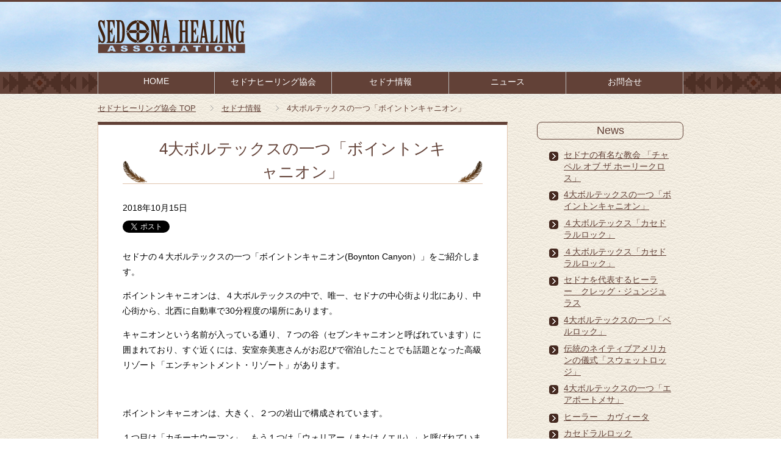

--- FILE ---
content_type: text/html; charset=UTF-8
request_url: https://sedona-healing.org/657
body_size: 48108
content:
<!DOCTYPE html>
<html lang="ja" class="col2" itemscope itemtype="http://schema.org/Article">
<head prefix="og: http://ogp.me/ns# fb: http://ogp.me/ns/fb#">

<title>4大ボルテックスの一つ「ボイントンキャニオン」 | セドナヒーリング協会</title>
<meta charset="UTF-8">
<meta http-equiv="X-UA-Compatible" content="IE=edge">
<meta name="viewport" content="width=device-width, initial-scale=1.0">
<meta name="keywords" content="セドナ情報,セドナ観光,セドナ,ポイントキャニオン">
<meta name="description" content="セドナの４大ボルテックスの一つ「ボイントンキャニオン(Boynton Canyon）」をご紹介します。 ボイントンキャニオンは、４大ボルテックスの中で、唯一、セドナの中心街より北にあり、中心街から、北西に自動車で30分程・・・">
<link rel="canonical" href="https://sedona-healing.org/657" />
<meta name='robots' content='max-image-preview:large' />
	<style>img:is([sizes="auto" i], [sizes^="auto," i]) { contain-intrinsic-size: 3000px 1500px }</style>
	<link rel='dns-prefetch' href='//webfonts.xserver.jp' />
<link rel='dns-prefetch' href='//cdn.jsdelivr.net' />
<link rel="alternate" type="application/rss+xml" title="セドナヒーリング協会 &raquo; フィード" href="https://sedona-healing.org/feed" />
<link rel="alternate" type="application/rss+xml" title="セドナヒーリング協会 &raquo; コメントフィード" href="https://sedona-healing.org/comments/feed" />
<link rel="alternate" type="application/rss+xml" title="セドナヒーリング協会 &raquo; 4大ボルテックスの一つ「ボイントンキャニオン」 のコメントのフィード" href="https://sedona-healing.org/657/feed" />
<script type="text/javascript">
/* <![CDATA[ */
window._wpemojiSettings = {"baseUrl":"https:\/\/s.w.org\/images\/core\/emoji\/16.0.1\/72x72\/","ext":".png","svgUrl":"https:\/\/s.w.org\/images\/core\/emoji\/16.0.1\/svg\/","svgExt":".svg","source":{"concatemoji":"https:\/\/sedona-healing.org\/wp-includes\/js\/wp-emoji-release.min.js?ver=d66982724d79a5ef8c764ace3c1dc3bd"}};
/*! This file is auto-generated */
!function(s,n){var o,i,e;function c(e){try{var t={supportTests:e,timestamp:(new Date).valueOf()};sessionStorage.setItem(o,JSON.stringify(t))}catch(e){}}function p(e,t,n){e.clearRect(0,0,e.canvas.width,e.canvas.height),e.fillText(t,0,0);var t=new Uint32Array(e.getImageData(0,0,e.canvas.width,e.canvas.height).data),a=(e.clearRect(0,0,e.canvas.width,e.canvas.height),e.fillText(n,0,0),new Uint32Array(e.getImageData(0,0,e.canvas.width,e.canvas.height).data));return t.every(function(e,t){return e===a[t]})}function u(e,t){e.clearRect(0,0,e.canvas.width,e.canvas.height),e.fillText(t,0,0);for(var n=e.getImageData(16,16,1,1),a=0;a<n.data.length;a++)if(0!==n.data[a])return!1;return!0}function f(e,t,n,a){switch(t){case"flag":return n(e,"\ud83c\udff3\ufe0f\u200d\u26a7\ufe0f","\ud83c\udff3\ufe0f\u200b\u26a7\ufe0f")?!1:!n(e,"\ud83c\udde8\ud83c\uddf6","\ud83c\udde8\u200b\ud83c\uddf6")&&!n(e,"\ud83c\udff4\udb40\udc67\udb40\udc62\udb40\udc65\udb40\udc6e\udb40\udc67\udb40\udc7f","\ud83c\udff4\u200b\udb40\udc67\u200b\udb40\udc62\u200b\udb40\udc65\u200b\udb40\udc6e\u200b\udb40\udc67\u200b\udb40\udc7f");case"emoji":return!a(e,"\ud83e\udedf")}return!1}function g(e,t,n,a){var r="undefined"!=typeof WorkerGlobalScope&&self instanceof WorkerGlobalScope?new OffscreenCanvas(300,150):s.createElement("canvas"),o=r.getContext("2d",{willReadFrequently:!0}),i=(o.textBaseline="top",o.font="600 32px Arial",{});return e.forEach(function(e){i[e]=t(o,e,n,a)}),i}function t(e){var t=s.createElement("script");t.src=e,t.defer=!0,s.head.appendChild(t)}"undefined"!=typeof Promise&&(o="wpEmojiSettingsSupports",i=["flag","emoji"],n.supports={everything:!0,everythingExceptFlag:!0},e=new Promise(function(e){s.addEventListener("DOMContentLoaded",e,{once:!0})}),new Promise(function(t){var n=function(){try{var e=JSON.parse(sessionStorage.getItem(o));if("object"==typeof e&&"number"==typeof e.timestamp&&(new Date).valueOf()<e.timestamp+604800&&"object"==typeof e.supportTests)return e.supportTests}catch(e){}return null}();if(!n){if("undefined"!=typeof Worker&&"undefined"!=typeof OffscreenCanvas&&"undefined"!=typeof URL&&URL.createObjectURL&&"undefined"!=typeof Blob)try{var e="postMessage("+g.toString()+"("+[JSON.stringify(i),f.toString(),p.toString(),u.toString()].join(",")+"));",a=new Blob([e],{type:"text/javascript"}),r=new Worker(URL.createObjectURL(a),{name:"wpTestEmojiSupports"});return void(r.onmessage=function(e){c(n=e.data),r.terminate(),t(n)})}catch(e){}c(n=g(i,f,p,u))}t(n)}).then(function(e){for(var t in e)n.supports[t]=e[t],n.supports.everything=n.supports.everything&&n.supports[t],"flag"!==t&&(n.supports.everythingExceptFlag=n.supports.everythingExceptFlag&&n.supports[t]);n.supports.everythingExceptFlag=n.supports.everythingExceptFlag&&!n.supports.flag,n.DOMReady=!1,n.readyCallback=function(){n.DOMReady=!0}}).then(function(){return e}).then(function(){var e;n.supports.everything||(n.readyCallback(),(e=n.source||{}).concatemoji?t(e.concatemoji):e.wpemoji&&e.twemoji&&(t(e.twemoji),t(e.wpemoji)))}))}((window,document),window._wpemojiSettings);
/* ]]> */
</script>
<style id='wp-emoji-styles-inline-css' type='text/css'>

	img.wp-smiley, img.emoji {
		display: inline !important;
		border: none !important;
		box-shadow: none !important;
		height: 1em !important;
		width: 1em !important;
		margin: 0 0.07em !important;
		vertical-align: -0.1em !important;
		background: none !important;
		padding: 0 !important;
	}
</style>
<link rel='stylesheet' id='wp-block-library-css' href='https://sedona-healing.org/wp-includes/css/dist/block-library/style.min.css?ver=d66982724d79a5ef8c764ace3c1dc3bd' type='text/css' media='all' />
<style id='classic-theme-styles-inline-css' type='text/css'>
/*! This file is auto-generated */
.wp-block-button__link{color:#fff;background-color:#32373c;border-radius:9999px;box-shadow:none;text-decoration:none;padding:calc(.667em + 2px) calc(1.333em + 2px);font-size:1.125em}.wp-block-file__button{background:#32373c;color:#fff;text-decoration:none}
</style>
<style id='global-styles-inline-css' type='text/css'>
:root{--wp--preset--aspect-ratio--square: 1;--wp--preset--aspect-ratio--4-3: 4/3;--wp--preset--aspect-ratio--3-4: 3/4;--wp--preset--aspect-ratio--3-2: 3/2;--wp--preset--aspect-ratio--2-3: 2/3;--wp--preset--aspect-ratio--16-9: 16/9;--wp--preset--aspect-ratio--9-16: 9/16;--wp--preset--color--black: #000000;--wp--preset--color--cyan-bluish-gray: #abb8c3;--wp--preset--color--white: #ffffff;--wp--preset--color--pale-pink: #f78da7;--wp--preset--color--vivid-red: #cf2e2e;--wp--preset--color--luminous-vivid-orange: #ff6900;--wp--preset--color--luminous-vivid-amber: #fcb900;--wp--preset--color--light-green-cyan: #7bdcb5;--wp--preset--color--vivid-green-cyan: #00d084;--wp--preset--color--pale-cyan-blue: #8ed1fc;--wp--preset--color--vivid-cyan-blue: #0693e3;--wp--preset--color--vivid-purple: #9b51e0;--wp--preset--gradient--vivid-cyan-blue-to-vivid-purple: linear-gradient(135deg,rgba(6,147,227,1) 0%,rgb(155,81,224) 100%);--wp--preset--gradient--light-green-cyan-to-vivid-green-cyan: linear-gradient(135deg,rgb(122,220,180) 0%,rgb(0,208,130) 100%);--wp--preset--gradient--luminous-vivid-amber-to-luminous-vivid-orange: linear-gradient(135deg,rgba(252,185,0,1) 0%,rgba(255,105,0,1) 100%);--wp--preset--gradient--luminous-vivid-orange-to-vivid-red: linear-gradient(135deg,rgba(255,105,0,1) 0%,rgb(207,46,46) 100%);--wp--preset--gradient--very-light-gray-to-cyan-bluish-gray: linear-gradient(135deg,rgb(238,238,238) 0%,rgb(169,184,195) 100%);--wp--preset--gradient--cool-to-warm-spectrum: linear-gradient(135deg,rgb(74,234,220) 0%,rgb(151,120,209) 20%,rgb(207,42,186) 40%,rgb(238,44,130) 60%,rgb(251,105,98) 80%,rgb(254,248,76) 100%);--wp--preset--gradient--blush-light-purple: linear-gradient(135deg,rgb(255,206,236) 0%,rgb(152,150,240) 100%);--wp--preset--gradient--blush-bordeaux: linear-gradient(135deg,rgb(254,205,165) 0%,rgb(254,45,45) 50%,rgb(107,0,62) 100%);--wp--preset--gradient--luminous-dusk: linear-gradient(135deg,rgb(255,203,112) 0%,rgb(199,81,192) 50%,rgb(65,88,208) 100%);--wp--preset--gradient--pale-ocean: linear-gradient(135deg,rgb(255,245,203) 0%,rgb(182,227,212) 50%,rgb(51,167,181) 100%);--wp--preset--gradient--electric-grass: linear-gradient(135deg,rgb(202,248,128) 0%,rgb(113,206,126) 100%);--wp--preset--gradient--midnight: linear-gradient(135deg,rgb(2,3,129) 0%,rgb(40,116,252) 100%);--wp--preset--font-size--small: 13px;--wp--preset--font-size--medium: 20px;--wp--preset--font-size--large: 36px;--wp--preset--font-size--x-large: 42px;--wp--preset--spacing--20: 0.44rem;--wp--preset--spacing--30: 0.67rem;--wp--preset--spacing--40: 1rem;--wp--preset--spacing--50: 1.5rem;--wp--preset--spacing--60: 2.25rem;--wp--preset--spacing--70: 3.38rem;--wp--preset--spacing--80: 5.06rem;--wp--preset--shadow--natural: 6px 6px 9px rgba(0, 0, 0, 0.2);--wp--preset--shadow--deep: 12px 12px 50px rgba(0, 0, 0, 0.4);--wp--preset--shadow--sharp: 6px 6px 0px rgba(0, 0, 0, 0.2);--wp--preset--shadow--outlined: 6px 6px 0px -3px rgba(255, 255, 255, 1), 6px 6px rgba(0, 0, 0, 1);--wp--preset--shadow--crisp: 6px 6px 0px rgba(0, 0, 0, 1);}:where(.is-layout-flex){gap: 0.5em;}:where(.is-layout-grid){gap: 0.5em;}body .is-layout-flex{display: flex;}.is-layout-flex{flex-wrap: wrap;align-items: center;}.is-layout-flex > :is(*, div){margin: 0;}body .is-layout-grid{display: grid;}.is-layout-grid > :is(*, div){margin: 0;}:where(.wp-block-columns.is-layout-flex){gap: 2em;}:where(.wp-block-columns.is-layout-grid){gap: 2em;}:where(.wp-block-post-template.is-layout-flex){gap: 1.25em;}:where(.wp-block-post-template.is-layout-grid){gap: 1.25em;}.has-black-color{color: var(--wp--preset--color--black) !important;}.has-cyan-bluish-gray-color{color: var(--wp--preset--color--cyan-bluish-gray) !important;}.has-white-color{color: var(--wp--preset--color--white) !important;}.has-pale-pink-color{color: var(--wp--preset--color--pale-pink) !important;}.has-vivid-red-color{color: var(--wp--preset--color--vivid-red) !important;}.has-luminous-vivid-orange-color{color: var(--wp--preset--color--luminous-vivid-orange) !important;}.has-luminous-vivid-amber-color{color: var(--wp--preset--color--luminous-vivid-amber) !important;}.has-light-green-cyan-color{color: var(--wp--preset--color--light-green-cyan) !important;}.has-vivid-green-cyan-color{color: var(--wp--preset--color--vivid-green-cyan) !important;}.has-pale-cyan-blue-color{color: var(--wp--preset--color--pale-cyan-blue) !important;}.has-vivid-cyan-blue-color{color: var(--wp--preset--color--vivid-cyan-blue) !important;}.has-vivid-purple-color{color: var(--wp--preset--color--vivid-purple) !important;}.has-black-background-color{background-color: var(--wp--preset--color--black) !important;}.has-cyan-bluish-gray-background-color{background-color: var(--wp--preset--color--cyan-bluish-gray) !important;}.has-white-background-color{background-color: var(--wp--preset--color--white) !important;}.has-pale-pink-background-color{background-color: var(--wp--preset--color--pale-pink) !important;}.has-vivid-red-background-color{background-color: var(--wp--preset--color--vivid-red) !important;}.has-luminous-vivid-orange-background-color{background-color: var(--wp--preset--color--luminous-vivid-orange) !important;}.has-luminous-vivid-amber-background-color{background-color: var(--wp--preset--color--luminous-vivid-amber) !important;}.has-light-green-cyan-background-color{background-color: var(--wp--preset--color--light-green-cyan) !important;}.has-vivid-green-cyan-background-color{background-color: var(--wp--preset--color--vivid-green-cyan) !important;}.has-pale-cyan-blue-background-color{background-color: var(--wp--preset--color--pale-cyan-blue) !important;}.has-vivid-cyan-blue-background-color{background-color: var(--wp--preset--color--vivid-cyan-blue) !important;}.has-vivid-purple-background-color{background-color: var(--wp--preset--color--vivid-purple) !important;}.has-black-border-color{border-color: var(--wp--preset--color--black) !important;}.has-cyan-bluish-gray-border-color{border-color: var(--wp--preset--color--cyan-bluish-gray) !important;}.has-white-border-color{border-color: var(--wp--preset--color--white) !important;}.has-pale-pink-border-color{border-color: var(--wp--preset--color--pale-pink) !important;}.has-vivid-red-border-color{border-color: var(--wp--preset--color--vivid-red) !important;}.has-luminous-vivid-orange-border-color{border-color: var(--wp--preset--color--luminous-vivid-orange) !important;}.has-luminous-vivid-amber-border-color{border-color: var(--wp--preset--color--luminous-vivid-amber) !important;}.has-light-green-cyan-border-color{border-color: var(--wp--preset--color--light-green-cyan) !important;}.has-vivid-green-cyan-border-color{border-color: var(--wp--preset--color--vivid-green-cyan) !important;}.has-pale-cyan-blue-border-color{border-color: var(--wp--preset--color--pale-cyan-blue) !important;}.has-vivid-cyan-blue-border-color{border-color: var(--wp--preset--color--vivid-cyan-blue) !important;}.has-vivid-purple-border-color{border-color: var(--wp--preset--color--vivid-purple) !important;}.has-vivid-cyan-blue-to-vivid-purple-gradient-background{background: var(--wp--preset--gradient--vivid-cyan-blue-to-vivid-purple) !important;}.has-light-green-cyan-to-vivid-green-cyan-gradient-background{background: var(--wp--preset--gradient--light-green-cyan-to-vivid-green-cyan) !important;}.has-luminous-vivid-amber-to-luminous-vivid-orange-gradient-background{background: var(--wp--preset--gradient--luminous-vivid-amber-to-luminous-vivid-orange) !important;}.has-luminous-vivid-orange-to-vivid-red-gradient-background{background: var(--wp--preset--gradient--luminous-vivid-orange-to-vivid-red) !important;}.has-very-light-gray-to-cyan-bluish-gray-gradient-background{background: var(--wp--preset--gradient--very-light-gray-to-cyan-bluish-gray) !important;}.has-cool-to-warm-spectrum-gradient-background{background: var(--wp--preset--gradient--cool-to-warm-spectrum) !important;}.has-blush-light-purple-gradient-background{background: var(--wp--preset--gradient--blush-light-purple) !important;}.has-blush-bordeaux-gradient-background{background: var(--wp--preset--gradient--blush-bordeaux) !important;}.has-luminous-dusk-gradient-background{background: var(--wp--preset--gradient--luminous-dusk) !important;}.has-pale-ocean-gradient-background{background: var(--wp--preset--gradient--pale-ocean) !important;}.has-electric-grass-gradient-background{background: var(--wp--preset--gradient--electric-grass) !important;}.has-midnight-gradient-background{background: var(--wp--preset--gradient--midnight) !important;}.has-small-font-size{font-size: var(--wp--preset--font-size--small) !important;}.has-medium-font-size{font-size: var(--wp--preset--font-size--medium) !important;}.has-large-font-size{font-size: var(--wp--preset--font-size--large) !important;}.has-x-large-font-size{font-size: var(--wp--preset--font-size--x-large) !important;}
:where(.wp-block-post-template.is-layout-flex){gap: 1.25em;}:where(.wp-block-post-template.is-layout-grid){gap: 1.25em;}
:where(.wp-block-columns.is-layout-flex){gap: 2em;}:where(.wp-block-columns.is-layout-grid){gap: 2em;}
:root :where(.wp-block-pullquote){font-size: 1.5em;line-height: 1.6;}
</style>
<link rel='stylesheet' id='contact-form-7-css' href='https://sedona-healing.org/wp-content/plugins/contact-form-7/includes/css/styles.css?ver=6.0.6' type='text/css' media='all' />
<link rel='stylesheet' id='keni_base-css' href='https://sedona-healing.org/wp-content/themes/keni70_wp_standard_prototype_201510220326/base.css?ver=d66982724d79a5ef8c764ace3c1dc3bd' type='text/css' media='all' />
<link rel='stylesheet' id='keni_rwd-css' href='https://sedona-healing.org/wp-content/themes/keni70_wp_standard_prototype_201510220326/rwd.css?ver=d66982724d79a5ef8c764ace3c1dc3bd' type='text/css' media='all' />
<style id='akismet-widget-style-inline-css' type='text/css'>

			.a-stats {
				--akismet-color-mid-green: #357b49;
				--akismet-color-white: #fff;
				--akismet-color-light-grey: #f6f7f7;

				max-width: 350px;
				width: auto;
			}

			.a-stats * {
				all: unset;
				box-sizing: border-box;
			}

			.a-stats strong {
				font-weight: 600;
			}

			.a-stats a.a-stats__link,
			.a-stats a.a-stats__link:visited,
			.a-stats a.a-stats__link:active {
				background: var(--akismet-color-mid-green);
				border: none;
				box-shadow: none;
				border-radius: 8px;
				color: var(--akismet-color-white);
				cursor: pointer;
				display: block;
				font-family: -apple-system, BlinkMacSystemFont, 'Segoe UI', 'Roboto', 'Oxygen-Sans', 'Ubuntu', 'Cantarell', 'Helvetica Neue', sans-serif;
				font-weight: 500;
				padding: 12px;
				text-align: center;
				text-decoration: none;
				transition: all 0.2s ease;
			}

			/* Extra specificity to deal with TwentyTwentyOne focus style */
			.widget .a-stats a.a-stats__link:focus {
				background: var(--akismet-color-mid-green);
				color: var(--akismet-color-white);
				text-decoration: none;
			}

			.a-stats a.a-stats__link:hover {
				filter: brightness(110%);
				box-shadow: 0 4px 12px rgba(0, 0, 0, 0.06), 0 0 2px rgba(0, 0, 0, 0.16);
			}

			.a-stats .count {
				color: var(--akismet-color-white);
				display: block;
				font-size: 1.5em;
				line-height: 1.4;
				padding: 0 13px;
				white-space: nowrap;
			}
		
</style>
<script type="text/javascript" src="https://sedona-healing.org/wp-includes/js/jquery/jquery.min.js?ver=3.7.1" id="jquery-core-js"></script>
<script type="text/javascript" src="https://sedona-healing.org/wp-includes/js/jquery/jquery-migrate.min.js?ver=3.4.1" id="jquery-migrate-js"></script>
<script type="text/javascript" src="//webfonts.xserver.jp/js/xserverv3.js?fadein=0&amp;ver=2.0.8" id="typesquare_std-js"></script>
<link rel="https://api.w.org/" href="https://sedona-healing.org/wp-json/" /><link rel="alternate" title="JSON" type="application/json" href="https://sedona-healing.org/wp-json/wp/v2/posts/657" /><link rel="EditURI" type="application/rsd+xml" title="RSD" href="https://sedona-healing.org/xmlrpc.php?rsd" />

<link rel='shortlink' href='https://sedona-healing.org/?p=657' />
<link rel="alternate" title="oEmbed (JSON)" type="application/json+oembed" href="https://sedona-healing.org/wp-json/oembed/1.0/embed?url=https%3A%2F%2Fsedona-healing.org%2F657" />
<link rel="alternate" title="oEmbed (XML)" type="text/xml+oembed" href="https://sedona-healing.org/wp-json/oembed/1.0/embed?url=https%3A%2F%2Fsedona-healing.org%2F657&#038;format=xml" />
<link rel="icon" href="https://sedona-healing.org/wp-content/uploads/2015/10/favicon-100x100.png" sizes="32x32" />
<link rel="icon" href="https://sedona-healing.org/wp-content/uploads/2015/10/favicon-300x300.png" sizes="192x192" />
<link rel="apple-touch-icon" href="https://sedona-healing.org/wp-content/uploads/2015/10/favicon-300x300.png" />
<meta name="msapplication-TileImage" content="https://sedona-healing.org/wp-content/uploads/2015/10/favicon-300x300.png" />

<!--microdata-->
<meta itemprop="name" content="4大ボルテックスの一つ「ボイントンキャニオン」 | セドナヒーリング協会" />
<meta itemprop="description" content="セドナの４大ボルテックスの一つ「ボイントンキャニオン(Boynton Canyon）」をご紹介します。 ボイントンキャニオンは、４大ボルテックスの中で、唯一、セドナの中心街より北にあり、中心街から、北西に自動車で30分程・・・" />
<meta itemprop="image" content="https://sedona-healing.org/wp-content/uploads/2018/10/dc9b0ecf9cb192fe1291960acacde59a.jpg" />
<meta itemprop="image" content="http://sedona-healing.org/wp-content/themes/keni70_wp_standard_prototype_201510220326/ogp.jpg" />
<!--microdata-->
<!--[if lt IE 9]><script src="https://sedona-healing.org/wp-content/themes/keni70_wp_standard_prototype_201510220326/js/html5.js"></script><![endif]-->


</head>
	<body class="wp-singular post-template-default single single-post postid-657 single-format-standard wp-theme-keni70_wp_standard_prototype_201510220326">
	
	<div class="container">
		<header id="top" class="site-header ">	
		<div class="site-header-in">
			<div class="site-header-conts">
				<p class="site-title"><a href="https://sedona-healing.org"><img src="https://sedona-healing.org/wp-content/uploads/2015/10/logo1.png" alt="セドナヒーリング協会" /></a></p>
			</div>
		</div>
		<!--▼グローバルナビ-->
		<nav class="global-nav">
			<div class="global-nav-in">
				<div class="global-nav-panel"><span class="btn-lobal-nav icon-gn-menu">メニュー</span></div>
				<ul id="menu">
				<li class="menu-item menu-item-type-custom menu-item-object-custom menu-item-home menu-item-25"><a href="https://sedona-healing.org/">HOME</a></li>
<li class="menu-item menu-item-type-post_type menu-item-object-page menu-item-has-children menu-item-24"><a href="https://sedona-healing.org/outline">セドナヒーリング協会</a>
<ul class="sub-menu">
	<li class="menu-item menu-item-type-post_type menu-item-object-page menu-item-120"><a href="https://sedona-healing.org/outline/lecturers">講師紹介</a></li>
</ul>
</li>
<li class="menu-item menu-item-type-taxonomy menu-item-object-category current-post-ancestor current-menu-parent current-post-parent menu-item-has-children menu-item-293"><a href="https://sedona-healing.org/category/content">セドナ情報</a>
<ul class="sub-menu">
	<li class="menu-item menu-item-type-taxonomy menu-item-object-category menu-item-316"><a href="https://sedona-healing.org/category/content/healingston">ヒーリングストーン</a></li>
	<li class="menu-item menu-item-type-taxonomy menu-item-object-category menu-item-317"><a href="https://sedona-healing.org/category/content/%e3%82%a2%e3%82%af%e3%82%bb%e3%82%b5%e3%83%aa">アクセサリ</a></li>
	<li class="menu-item menu-item-type-taxonomy menu-item-object-category current-post-ancestor current-menu-parent current-post-parent menu-item-has-children menu-item-295"><a href="https://sedona-healing.org/category/content/%e3%82%bb%e3%83%89%e3%83%8a%e8%a6%b3%e5%85%89">セドナ観光</a>
	<ul class="sub-menu">
		<li class="menu-item menu-item-type-taxonomy menu-item-object-category menu-item-397"><a href="https://sedona-healing.org/category/content/%e3%82%bb%e3%83%89%e3%83%8a%e8%a6%b3%e5%85%89/big4">4大ボルテックス</a></li>
	</ul>
</li>
	<li class="menu-item menu-item-type-taxonomy menu-item-object-category menu-item-294"><a href="https://sedona-healing.org/category/content/%e3%82%bb%e3%83%89%e3%83%8a%e3%80%80%e3%83%92%e3%83%bc%e3%83%a9%e3%83%bc">セドナ　ヒーラー</a></li>
	<li class="menu-item menu-item-type-post_type menu-item-object-page menu-item-70"><a href="https://sedona-healing.org/guide/lodging">泊まる</a></li>
</ul>
</li>
<li class="menu-item menu-item-type-taxonomy menu-item-object-category menu-item-43"><a href="https://sedona-healing.org/category/news">ニュース</a></li>
<li class="menu-item menu-item-type-post_type menu-item-object-page menu-item-21"><a href="https://sedona-healing.org/contact">お問合せ</a></li>
				</ul>
			</div>
		</nav>
		<!--▲グローバルナビ-->
		</header>
<!--▲サイトヘッダー-->
<div class="main-body">
<div class="main-body-in">

<nav class="breadcrumbs">
<ol class="breadcrumbs-in" itemscope itemtype="http://schema.org/BreadcrumbList">
<li class="bcl-first" itemprop="itemListElement" itemscope itemtype="http://schema.org/ListItem">
	<a itemprop="item" href="https://sedona-healing.org"><span itemprop="name">セドナヒーリング協会</span> TOP</a>
	<meta itemprop="position" content="1" />
</li>
<li itemprop="itemListElement" itemscope itemtype="http://schema.org/ListItem">
	<a itemprop="item" href="https://sedona-healing.org/category/content"><span itemprop="name">セドナ情報</span></a>
	<meta itemprop="position" content="2" />
</li>
<li class="bcl-last">4大ボルテックスの一つ「ボイントンキャニオン」</li>
</ol>
</nav>
	
	<!--▼メインコンテンツ-->
	<main>
	<div class="main-conts">


		<!--記事-->
		<article id="post-657" class="section-wrap post-657 post type-post status-publish format-standard has-post-thumbnail category-content category-11 tag-8 tag-15">
			<div class="section-in">

			<header class="article-header">
				<h1 class="section-title" itemprop="headline">4大ボルテックスの一つ「ボイントンキャニオン」</h1>
				<p class="post-date"><time datetime="2018-10-15" itemprop="datePublished" content="2018-10-15" >2018年10月15日</time></p>
												<aside class="sns-list">
<ul>
<li class="sb-tweet">
<a href="https://twitter.com/share" class="twitter-share-button" data-lang="ja">ツイート</a>
</li>
<li class="sb-hatebu">
<a href="http://b.hatena.ne.jp/entry/" class="hatena-bookmark-button" data-hatena-bookmark-layout="simple-balloon" title="このエントリーをはてなブックマークに追加"><img src="https://b.st-hatena.com/images/entry-button/button-only@2x.png" alt="このエントリーをはてなブックマークに追加" width="20" height="20" style="border: none;" /></a>
</li>
<li class="sb-fb-like">
<div class="fb-like" data-width="110" data-layout="button_count" data-action="like" data-show-faces="false" data-share="false"></div>
</li>
<li class="sb-gplus">
<div class="g-plusone" data-size="medium"></div></li>
</ul>
</aside>
			</header>

			<div class="article-body">
			<p>セドナの４大ボルテックスの一つ「ボイントンキャニオン(Boynton Canyon）」をご紹介します。</p>
<p>ボイントンキャニオンは、４大ボルテックスの中で、唯一、セドナの中心街より北にあり、中心街から、北西に自動車で30分程度の場所にあります。</p>
<p>キャニオンという名前が入っている通り、７つの谷（セブンキャニオンと呼ばれています）に囲まれており、すぐ近くには、安室奈美恵さんがお忍びで宿泊したことでも話題となった高級リゾート「エンチャントメント・リゾート」があります。</p>
<p>&nbsp;</p>
<p>ボイントンキャニオンは、大きく、２つの岩山で構成されています。</p>
<p>１つ目は「カチーナウーマン」、もう１つは「ウォリアー（またはノエル）」と呼ばれています。</p>
<p>「カチーナウーマン」は、角度によってはラクダのように見える岩山です。「カチーナ」とは超自然的な精霊のような存在を意味です。ネイティブアメリカンの間では、「人類が生まれた場所」であると言い伝えられ、大切にされています。また、女性的なエネルギーが強く、この岩山に座ると、子宝に恵まれるという噂もあるそうです。</p>
<p>その隣にある、ピラミッドのように見える岩山が「ウォリアー」です。ウォリアーとは、英語で戦士を意味します。呼び名の通り、こちらは、男性的なエネルギーが強く、戦士のようにたくましいパワーを得ることができると言われています。</p>
<p>&nbsp;</p>
<p>このことから分かると思いますが、ボイントンキャニオンは、女性・男性のエネルギーが交わっている場所であり、特に、この２つの岩山の間では、強力なエネルギーが、大地から柱のように湧き上がっているようです。</p>
<p>男性・女性のエネルギーのバランスが心地良く、何か大きなものに包まれていると感じる人もいます。また、エネルギーが強いためでしょうか、周辺では積もっていた雪が、この辺りでは融けていたということもあったようです。</p>
<p>&nbsp;</p>
<p>ボイントンキャニオンに行くルートは、２つあります。</p>
<p>１つは、Boynton vista Trail（ボイントンビスタトレイル）と呼ばれる短いコースです。ボイントンキャニオンの駐車場から、歩いて30分程度で、カチーナウーマンとウォリアーのすぐそばまで行くことができます。傾斜もそれほどきつくなく、距離も短いので、時間がないときや体力がない方にはおすすめです。</p>
<p>カチーナウーマンは登ることを許されていないため、この岩山を下から見上げるだけにはなりますが、それでも、ビリビリとエネルギーを感じる人もいるくらい、強力なエネルギーをもらうことができます。</p>
<p>一方で、ウォリアーは登ることができます。頂上に登って写真撮影をしている人も多くいます。</p>
<p>カチーナウーマンとウォリアーの間では、瞑想をしている人もいます。男女両方のエネルギーを受け、心身のパワーバランスが整うそうです。</p>
<p>&nbsp;</p>
<p>もう１つのコースは、Boynton Canyon Trail（ボイントンキャニオントレイル）と呼ばれ、ボイントンキャニオンの奥まで歩く、ボイントンキャニオンを堪能できるコースです。</p>
<p>こちらは、片道4km程度の長いコースで、ゆっくり歩くと往復で５時間くらいかかります。長時間のトレイルになるため、水分やお弁当、雨具など、しっかりと準備して行きましょう。</p>
<p>まず、エンチャントメント・リゾートの横を通ります。これを抜けると、森が現れます。木々が生い茂る中を歩いていきます。少し空気が湿っている感じもあり、他のボルテックスには無い、独特で不思議な感覚を味わえます。</p>
<p>頂上は、他のボルテックスのようなセドナを見渡せる絶景とまではいきませんが(視界が岩山で遮られている)、この場所でしか見られない景色、レッドロックを見ることができます。</p>
<p>&nbsp;</p>
<p>ボイントンキャニオンを歩いていると、フルートの音を耳にすることがあります。とても心地よい透き通った音色で、周りの空気がより浄化されているようにも感じます。このフルートを吹いている方は、「ハートおじさん」と呼ばれ、ボイントンキャニオンの名物おじさんとなっています。</p>
<p>なぜハートおじさんと呼ばれているかといいますと、この方は、ボイントンキャニオンの石をハート型に削り、トレイルルートにある木に飾ったり、ボイントンキャニオンを訪れた人に配っているからです。</p>
<p>とても愛にあふれたおじさんです。巡り合えた方は、本当にラッキーです。</p>
<p>&nbsp;</p>
<p>先にも書きましたが、ボイントンキャニオンは、男女両方のエネルギーが存在し、バランス・調和を保っているボルテックスです。このため、心身のエネルギーバランスを本来の状態に戻してくれるパワーがあると言われています。</p>
<p>心身にゆがみや乱れを感じている方は、是非、訪れましょう！</p>
<p>また、セドナでエネルギーを充電した方も、最後にここを訪れて、バランスを最終調整するのも良いでしょう。すべてがリセットされ、新しいあなたが誕生します。</p>
<p>&nbsp;</p>
<p>&nbsp;</p>
<p><a href="https://trip-nomad.com/sedona2015/sedona-boyntoncanyon.html">https://trip-nomad.com/sedona2015/sedona-boyntoncanyon.html</a></p>
<p>ここに立つ「カチーナウーマン」という女神の岩は、ネイティブアメリカンから「人類が生まれた場所」として大切にされていた場所。</p>
<p>&nbsp;</p>
<p>「カチーナウーマン」のとなりには、「ノエル」とよばれる男性性の岩もあります。<br />
ですので、『ボイントンキャニオン』は、男女両方のエネルギーがあるボルテックスなのです。</p>
<p>&nbsp;</p>
<p>『ボイントンキャニオン』のすぐ横にひろがる「<a href="http://trip-nomad.com/sedona2015/sedona-tiigavo.html">エンチャントメント・リゾート</a>」。<br />
トレイルをしてすぐの場所から見ることができます。<br />
緑の中に建物がたっているのがわかりますかね。<br />
パワースポットのなかにあるリゾート施設。<br />
あの安室ちゃんも宿泊したという高級リゾートです＾＾</p>
<p>&nbsp;</p>
<p><a href="https://4travel.jp/travelogue/11215479">https://4travel.jp/travelogue/11215479</a></p>
<p>アップタウンからはおよそ10キロ。セブンキャニオンという7つの渓谷に囲まれた聖なる場所です。大地から柱のように沸きあがるエネルギーはセドナで最も強力と言われ、もっとも神聖な場所とも言われています。</p>
<p>&nbsp;</p>
<p>https://ja.wikipedia.org/wiki/%E3%82%AB%E3%83%81%E3%83%8A</p>
<p><strong>カチナ,またはカチーナ</strong>とは主に<a href="https://ja.wikipedia.org/wiki/%E3%82%A4%E3%83%B3%E3%83%87%E3%82%A3%E3%82%A2%E3%83%B3">アメリカインディアン</a>の<a href="https://ja.wikipedia.org/wiki/%E3%83%9B%E3%83%94%E6%97%8F">ホピ族</a>が信仰する、超自然的な<a href="https://ja.wikipedia.org/wiki/%E7%B2%BE%E9%9C%8A">精霊</a>のような存在。</p>
<p>&nbsp;</p>
<p><a href="https://ameblo.jp/supidama/entry-11301582545.html">https://ameblo.jp/supidama/entry-11301582545.html</a></p>
<p>こちらは、４大ヴォルテックスの中で、もっとも強力なパワーを発するヴォルテックス。</p>
<p>男性エネルギーと、女性エネルギー、上昇と流入のエネルギーが同時に</p>
<p>存在するパワースポットです！</p>
<p>全てのバランスをとり、エネルギーを本来の状態に戻してくれる場所なのです。</p>
<p>戦士のようにたくましく力強いパワーをもらえます。</p>
<p>ノエルの向かい側には、カッチーナウーマンという女性エネルギーの岩があり、</p>
<p>ここに座ると、子宝に恵まれる天使という信仰があるそうです。</p>
<p>セドナの４大ヴォルテックスを巡り終わるころには、</p>
<p>全てがリセットされ、新しい自分が誕生していました。</p>
<p>&nbsp;</p>
			</div><!--article-body-->

			<aside class="sns-list">
<ul>
<li class="sb-tweet">
<a href="https://twitter.com/share" class="twitter-share-button" data-lang="ja">ツイート</a>
</li>
<li class="sb-hatebu">
<a href="http://b.hatena.ne.jp/entry/" class="hatena-bookmark-button" data-hatena-bookmark-layout="simple-balloon" title="このエントリーをはてなブックマークに追加"><img src="https://b.st-hatena.com/images/entry-button/button-only@2x.png" alt="このエントリーをはてなブックマークに追加" width="20" height="20" style="border: none;" /></a>
</li>
<li class="sb-fb-like">
<div class="fb-like" data-width="110" data-layout="button_count" data-action="like" data-show-faces="false" data-share="false"></div>
</li>
<li class="sb-gplus">
<div class="g-plusone" data-size="medium"></div></li>
</ul>
</aside>
			
						<div class="post-tag">
			<p>タグ：<a href="https://sedona-healing.org/tag/%e3%82%bb%e3%83%89%e3%83%8a" rel="tag">セドナ</a>, <a href="https://sedona-healing.org/tag/%e3%83%9d%e3%82%a4%e3%83%b3%e3%83%88%e3%82%ad%e3%83%a3%e3%83%8b%e3%82%aa%e3%83%b3" rel="tag">ポイントキャニオン</a></p>
			</div>
						<div class="page-nav-bf cont-nav">
<p class="page-nav-next">「<a href="https://sedona-healing.org/684" rel="next">セドナの有名な教会 「チャペル オブ ザ ホーリークロス」</a>」</p>
<p class="page-nav-prev">「<a href="https://sedona-healing.org/669" rel="prev">４大ボルテックス「カセドラルロック」</a>」</p>
			</div>
			
			<section id="comments" class="comments-area">
			
<!-- You can start editing here. -->


			<!-- If comments are open, but there are no comments. -->

	 

<div id="respond">

<h3>コメントを残す</h3>

<div id="cancel-comment-reply">
	<small><a rel="nofollow" id="cancel-comment-reply-link" href="/657#respond" style="display:none;">返信をキャンセルする。</a></small>
</div>


<form action="https://sedona-healing.org/wp-comments-post.php" method="post" id="commentform">


<div class="comment-form-author">
<p><label for="author"><small>名前 <span class="required">(required)</span></small></label></p>
<p><input type="text" name="author" id="author" class="w50" value="" size="22" tabindex="1" aria-required='true'></p>
</div>

<div class="comment-form-mail">
<p><label for="email"><small>Mail (will not be published) <span class="required">(required)</span></small></label></p>
<p><input type="text" name="email" id="email" class="w50" value="" size="22" tabindex="2" aria-required='true'></p>
</div>

<div class="comment-form-url">
<p><label for="url"><small>サイト</small></label></p>
<p><input type="text" name="url" id="url" class="w50" value="" size="22" tabindex="3"></p>
</div>


<!--<p><small><strong>XHTML:</strong> You can use these tags: <code>&lt;a href=&quot;&quot; title=&quot;&quot;&gt; &lt;abbr title=&quot;&quot;&gt; &lt;acronym title=&quot;&quot;&gt; &lt;b&gt; &lt;blockquote cite=&quot;&quot;&gt; &lt;cite&gt; &lt;code&gt; &lt;del datetime=&quot;&quot;&gt; &lt;em&gt; &lt;i&gt; &lt;q cite=&quot;&quot;&gt; &lt;s&gt; &lt;strike&gt; &lt;strong&gt; </code></small></p>-->

<p><textarea name="comment" id="comment" class="w90" cols="58" rows="10" tabindex="4"></textarea></p>

<p class="al-c"><button name="submit" type="submit" id="submit" class="btn btn-form01" tabindex="5" value="Submit Comment" ><span>Submit Comment</span></button>
<input type='hidden' name='comment_post_ID' value='657' id='comment_post_ID' />
<input type='hidden' name='comment_parent' id='comment_parent' value='0' />
</p>
<p style="display: none;"><input type="hidden" id="akismet_comment_nonce" name="akismet_comment_nonce" value="c05688f55e" /></p><p style="display: none !important;" class="akismet-fields-container" data-prefix="ak_"><label>&#916;<textarea name="ak_hp_textarea" cols="45" rows="8" maxlength="100"></textarea></label><input type="hidden" id="ak_js_1" name="ak_js" value="55"/><script>document.getElementById( "ak_js_1" ).setAttribute( "value", ( new Date() ).getTime() );</script></p>
</form>

</div>

			</section>

			</div><!--section-in-->
		</article><!--記事-->


	</div><!--main-conts-->
	</main>
	<!--▲メインコンテンツ-->

		<!--▼サブコンテンツ-->
	<aside class="sub-conts sidebar">
		
		<section id="recent-posts-4" class="section-wrap widget-conts widget_recent_entries"><div class="section-in">
		<h3 class="section-title">News</h3>
		<ul>
											<li>
					<a href="https://sedona-healing.org/684">セドナの有名な教会 「チャペル オブ ザ ホーリークロス」</a>
									</li>
											<li>
					<a href="https://sedona-healing.org/657" aria-current="page">4大ボルテックスの一つ「ボイントンキャニオン」</a>
									</li>
											<li>
					<a href="https://sedona-healing.org/669">４大ボルテックス「カセドラルロック」</a>
									</li>
											<li>
					<a href="https://sedona-healing.org/677">４大ボルテックス「カセドラルロック」</a>
									</li>
											<li>
					<a href="https://sedona-healing.org/666">セドナを代表するヒーラー　クレッグ・ジュンジュラス</a>
									</li>
											<li>
					<a href="https://sedona-healing.org/663">4大ボルテックスの一つ「ベルロック」</a>
									</li>
											<li>
					<a href="https://sedona-healing.org/660">伝統のネイティブアメリカンの儀式「スウェットロッジ」</a>
									</li>
											<li>
					<a href="https://sedona-healing.org/399">4大ボルテックスの一つ「エアポートメサ」</a>
									</li>
											<li>
					<a href="https://sedona-healing.org/291">ヒーラー　カヴィータ</a>
									</li>
											<li>
					<a href="https://sedona-healing.org/289">カセドラルロック</a>
									</li>
					</ul>

		</div></section><section id="categories-4" class="section-wrap widget-conts widget_categories"><div class="section-in"><h3 class="section-title">カテゴリー</h3>
			<ul>
					<li class="cat-item cat-item-10"><a href="https://sedona-healing.org/category/content">セドナ情報</a> (39)
<ul class='children'>
	<li class="cat-item cat-item-12"><a href="https://sedona-healing.org/category/content/%e3%82%bb%e3%83%89%e3%83%8a%e3%80%80%e3%83%92%e3%83%bc%e3%83%a9%e3%83%bc">セドナ　ヒーラー</a> (6)
</li>
	<li class="cat-item cat-item-11"><a href="https://sedona-healing.org/category/content/%e3%82%bb%e3%83%89%e3%83%8a%e8%a6%b3%e5%85%89">セドナ観光</a> (20)
	<ul class='children'>
	<li class="cat-item cat-item-14"><a href="https://sedona-healing.org/category/content/%e3%82%bb%e3%83%89%e3%83%8a%e8%a6%b3%e5%85%89/big4">4大ボルテックス</a> (6)
</li>
	</ul>
</li>
	<li class="cat-item cat-item-13"><a href="https://sedona-healing.org/category/content/healingston">ヒーリングストーン</a> (2)
</li>
	<li class="cat-item cat-item-7"><a href="https://sedona-healing.org/category/content/%e3%82%a2%e3%82%af%e3%82%bb%e3%82%b5%e3%83%aa">アクセサリ</a> (2)
</li>
</ul>
</li>
	<li class="cat-item cat-item-1"><a href="https://sedona-healing.org/category/news">ニュース</a> (10)
</li>
			</ul>

			</div></section><section id="text-2" class="section-wrap widget-conts widget_text"><div class="section-in"><h3 class="section-title">Link</h3>			<div class="textwidget"><a href="https://www.lasvegasconcierge.us/" target="_blank">ラスベガスコンシェルジュ</a></div>
		</div></section>	</aside>
	<!--▲サブコンテンツ-->
	

</div>
</div>

<!--▼サイトフッター-->
<footer class="site-footer">
	<div class="site-footer-in">
	<div class="site-footer-conts">
		<ul class="site-footer-nav">
			<li id="menu-item-31" class="menu-item menu-item-type-post_type menu-item-object-page menu-item-31"><a href="https://sedona-healing.org/privacy">個人情報保護方針</a></li>
<li id="menu-item-30" class="menu-item menu-item-type-post_type menu-item-object-page menu-item-30"><a href="https://sedona-healing.org/law">特定商取引法に基づく表記</a></li>
		</ul>
		<div class="site-footer-conts-area">
					</div>
	</div>
	</div>
	<div class="copyright">
		<p><small>Copyright (C) 2026 セドナヒーリング協会 <span>All Rights Reserved.</span></small></p>
	</div>
</footer>
<!--▲サイトフッター-->


<!--▼ページトップ-->
<p class="page-top"><a href="#top"><img class="over" src="https://sedona-healing.org/wp-content/themes/keni70_wp_standard_prototype_201510220326/images/common/page-top_off.png" width="80" height="80" alt="ページの先頭へ"></a></p>
<!--▲ページトップ-->

</div><!--container-->

<script type="speculationrules">
{"prefetch":[{"source":"document","where":{"and":[{"href_matches":"\/*"},{"not":{"href_matches":["\/wp-*.php","\/wp-admin\/*","\/wp-content\/uploads\/*","\/wp-content\/*","\/wp-content\/plugins\/*","\/wp-content\/themes\/keni70_wp_standard_prototype_201510220326\/*","\/*\\?(.+)"]}},{"not":{"selector_matches":"a[rel~=\"nofollow\"]"}},{"not":{"selector_matches":".no-prefetch, .no-prefetch a"}}]},"eagerness":"conservative"}]}
</script>
		<style>
			:root {
				-webkit-user-select: none;
				-webkit-touch-callout: none;
				-ms-user-select: none;
				-moz-user-select: none;
				user-select: none;
			}
		</style>
		<script type="text/javascript">
			/*<![CDATA[*/
			document.oncontextmenu = function(event) {
				if (event.target.tagName != 'INPUT' && event.target.tagName != 'TEXTAREA') {
					event.preventDefault();
				}
			};
			document.ondragstart = function() {
				if (event.target.tagName != 'INPUT' && event.target.tagName != 'TEXTAREA') {
					event.preventDefault();
				}
			};
			/*]]>*/
		</script>
		<script type="text/javascript" src="https://sedona-healing.org/wp-includes/js/dist/hooks.min.js?ver=4d63a3d491d11ffd8ac6" id="wp-hooks-js"></script>
<script type="text/javascript" src="https://sedona-healing.org/wp-includes/js/dist/i18n.min.js?ver=5e580eb46a90c2b997e6" id="wp-i18n-js"></script>
<script type="text/javascript" id="wp-i18n-js-after">
/* <![CDATA[ */
wp.i18n.setLocaleData( { 'text direction\u0004ltr': [ 'ltr' ] } );
/* ]]> */
</script>
<script type="text/javascript" src="https://sedona-healing.org/wp-content/plugins/contact-form-7/includes/swv/js/index.js?ver=6.0.6" id="swv-js"></script>
<script type="text/javascript" id="contact-form-7-js-translations">
/* <![CDATA[ */
( function( domain, translations ) {
	var localeData = translations.locale_data[ domain ] || translations.locale_data.messages;
	localeData[""].domain = domain;
	wp.i18n.setLocaleData( localeData, domain );
} )( "contact-form-7", {"translation-revision-date":"2025-04-11 06:42:50+0000","generator":"GlotPress\/4.0.1","domain":"messages","locale_data":{"messages":{"":{"domain":"messages","plural-forms":"nplurals=1; plural=0;","lang":"ja_JP"},"This contact form is placed in the wrong place.":["\u3053\u306e\u30b3\u30f3\u30bf\u30af\u30c8\u30d5\u30a9\u30fc\u30e0\u306f\u9593\u9055\u3063\u305f\u4f4d\u7f6e\u306b\u7f6e\u304b\u308c\u3066\u3044\u307e\u3059\u3002"],"Error:":["\u30a8\u30e9\u30fc:"]}},"comment":{"reference":"includes\/js\/index.js"}} );
/* ]]> */
</script>
<script type="text/javascript" id="contact-form-7-js-before">
/* <![CDATA[ */
var wpcf7 = {
    "api": {
        "root": "https:\/\/sedona-healing.org\/wp-json\/",
        "namespace": "contact-form-7\/v1"
    }
};
/* ]]> */
</script>
<script type="text/javascript" src="https://sedona-healing.org/wp-content/plugins/contact-form-7/includes/js/index.js?ver=6.0.6" id="contact-form-7-js"></script>
<script type="text/javascript" src="https://sedona-healing.org/wp-content/themes/keni70_wp_standard_prototype_201510220326/js/utility.js?ver=d66982724d79a5ef8c764ace3c1dc3bd" id="my-utility-js"></script>
<script type="text/javascript" src="https://sedona-healing.org/wp-content/themes/keni70_wp_standard_prototype_201510220326/js/socialButton.js?ver=d66982724d79a5ef8c764ace3c1dc3bd" id="my-social-js"></script>
<script type="text/javascript" id="wp_slimstat-js-extra">
/* <![CDATA[ */
var SlimStatParams = {"ajaxurl":"https:\/\/sedona-healing.org\/wp-admin\/admin-ajax.php","baseurl":"\/","dnt":"noslimstat,ab-item","ci":"YTo0OntzOjEyOiJjb250ZW50X3R5cGUiO3M6NDoicG9zdCI7czo4OiJjYXRlZ29yeSI7czoxMDoiMTAsMTEsOCwxNSI7czoxMDoiY29udGVudF9pZCI7aTo2NTc7czo2OiJhdXRob3IiO3M6MTM6InNlZG9uYS1tYXN0ZXIiO30-.6072a7c060333b9a06eff1a1cbae7fe2"};
/* ]]> */
</script>
<script defer type="text/javascript" src="https://cdn.jsdelivr.net/wp/wp-slimstat/tags/5.2.13/wp-slimstat.min.js" id="wp_slimstat-js"></script>
<script type="text/javascript" src="https://www.google.com/recaptcha/api.js?render=6LddBM4UAAAAACaTjKL3XTxD4yCjn4zDVENkrq03&amp;ver=3.0" id="google-recaptcha-js"></script>
<script type="text/javascript" src="https://sedona-healing.org/wp-includes/js/dist/vendor/wp-polyfill.min.js?ver=3.15.0" id="wp-polyfill-js"></script>
<script type="text/javascript" id="wpcf7-recaptcha-js-before">
/* <![CDATA[ */
var wpcf7_recaptcha = {
    "sitekey": "6LddBM4UAAAAACaTjKL3XTxD4yCjn4zDVENkrq03",
    "actions": {
        "homepage": "homepage",
        "contactform": "contactform"
    }
};
/* ]]> */
</script>
<script type="text/javascript" src="https://sedona-healing.org/wp-content/plugins/contact-form-7/modules/recaptcha/index.js?ver=6.0.6" id="wpcf7-recaptcha-js"></script>
<script defer type="text/javascript" src="https://sedona-healing.org/wp-content/plugins/akismet/_inc/akismet-frontend.js?ver=1746062688" id="akismet-frontend-js"></script>
	

</body>
</html>

--- FILE ---
content_type: text/html; charset=utf-8
request_url: https://accounts.google.com/o/oauth2/postmessageRelay?parent=https%3A%2F%2Fsedona-healing.org&jsh=m%3B%2F_%2Fscs%2Fabc-static%2F_%2Fjs%2Fk%3Dgapi.lb.en.2kN9-TZiXrM.O%2Fd%3D1%2Frs%3DAHpOoo_B4hu0FeWRuWHfxnZ3V0WubwN7Qw%2Fm%3D__features__
body_size: 162
content:
<!DOCTYPE html><html><head><title></title><meta http-equiv="content-type" content="text/html; charset=utf-8"><meta http-equiv="X-UA-Compatible" content="IE=edge"><meta name="viewport" content="width=device-width, initial-scale=1, minimum-scale=1, maximum-scale=1, user-scalable=0"><script src='https://ssl.gstatic.com/accounts/o/2580342461-postmessagerelay.js' nonce="vd83UlBb_pSPBFyJPBsjZg"></script></head><body><script type="text/javascript" src="https://apis.google.com/js/rpc:shindig_random.js?onload=init" nonce="vd83UlBb_pSPBFyJPBsjZg"></script></body></html>

--- FILE ---
content_type: text/html; charset=UTF-8
request_url: https://sedona-healing.org/wp-admin/admin-ajax.php
body_size: 25
content:
28930.8d7315831c4e025f4870490c58b2b60d

--- FILE ---
content_type: text/css
request_url: https://sedona-healing.org/wp-content/themes/keni70_wp_standard_prototype_201510220326/base.css?ver=d66982724d79a5ef8c764ace3c1dc3bd
body_size: 139990
content:
@charset "UTF-8";

/*! normalize.css v3.0.2 | MIT License | git.io/normalize*/
html{
	font-family: sans-serif;
	-ms-text-size-adjust: 100%;
	-webkit-text-size-adjust: 100%;
}

body{
	margin: 0;
}

article,
aside,
details,
figcaption,
figure,
footer,
header,
hgroup,
main,
menu,
nav,
section,
summary{
	display: block;
}

audio,
canvas,
progress,
video{
	display: inline-block;
	vertical-align: baseline;
}

audio:not([controls]){
	display: none;
	height: 0;
}

[hidden],
template{
	display: none;
}

a{
	background-color: transparent;
}

a:active,
a:hover{
	outline: 0;
}

abbr[title]{
	border-bottom: 1px dotted;
}

b,
strong{
	font-weight: bold;
}

dfn{
	font-style: italic;
}

h1{
	margin: 0.67em 0;
	font-size: 2em;
}

mark{
	background: #ff0;
	color: #000;
}

small{
	font-size: 80%;
}

sub,
sup{
	vertical-align: baseline;
	line-height: 0;
	position: relative;
	font-size: 75%;
}

sup{
	top: -0.5em;
}

sub{
	bottom: -0.25em;
}

img{
	border: 0;
}

svg:not(:root){
	overflow: hidden;
}

figure{
	margin: 1em 40px;
}

hr{
	height: 0;
	-moz-box-sizing: content-box;
	box-sizing: content-box;
}

pre{
	overflow: auto;
}

code,
kbd,
pre,
samp{
	font-family: monospace, monospace;
	font-size: 1em;
}

button,
input,
optgroup,
select,
textarea{
	margin: 0;
	color: inherit;
	font: inherit;
}

button{
	overflow: visible;
}

button,
select{
	text-transform: none;
}

button,
html input[type="button"],
input[type="reset"],
input[type="submit"]{
	cursor: pointer;
	-webkit-appearance: button;
}

button[disabled],
html input[disabled]{
	cursor: default;
}

button::-moz-focus-inner,
input::-moz-focus-inner{
	padding: 0;
	border: 0;
}

input{
	line-height: normal;
}

input[type="checkbox"],
input[type="radio"]{
	padding: 0;
	box-sizing: border-box;
}

input[type="number"]::-webkit-inner-spin-button,
input[type="number"]::-webkit-outer-spin-button{
	height: auto;
}

input[type="search"]{
	-moz-box-sizing: content-box;
	-webkit-box-sizing: content-box;
	box-sizing: content-box;
	-webkit-appearance: textfield;
}

input[type="search"]::-webkit-search-cancel-button,
input[type="search"]::-webkit-search-decoration{
	-webkit-appearance: none;
}

fieldset{
	margin: 0 2px;
	padding: 0.35em 0.625em 0.75em;
	border: 1px solid #c0c0c0;
}

legend{
	padding: 0;
	border: 0;
}

textarea{
	overflow: auto;
}

optgroup{
	font-weight: bold;
}

table{
	border-collapse: collapse;
	border-spacing: 0;
}

td,
th{
	padding: 0;
}


/*------------------------------------------------------------
賢威テンプレートの共通設定
-------------------------------------------------------------*/

html{
	overflow-y: scroll;
}

body{
	font-family: Verdana, "ヒラギノ角ゴ ProN W3", "Hiragino Kaku Gothic ProN", "メイリオ", Meiryo, sans-serif;
	background-image: url(./images/common/bg-body.jpg);
	background-attachment: fixed;
	border-top: 3px solid #624137;
}

a{
	-webkit-transition: 0.3s;
	-o-transition: 0.3s;
	transition: 0.3s;
	color: #03c;
}

a:hover,
a:active,
a:focus{
	color: #f60;
	text-decoration: none;
}

a[target="_blank"]{
	padding: 3px;
	padding-left: 15px;
	background: url(./images/icon/icon-outbound-link.png) left center no-repeat;
}

	/*Retina（高解像度）ディスプレイ用*/
	@media screen and (-webkit-min-device-pixel-ratio:2),
	(min-resolution: 2dppx){

		a[target="_blank"]{
			background: url(./images/icon/icon-outbound-link@2x.png) left center no-repeat;
			-webkit-background-size: 12px 13px;
			background-size: 12px 13px;
		}

	}

address,
caption,
cite,
code,
dfn,
var,
h1,
h2,
h3,
h4,
h5,
h6{
	font-style: normal;
	font-weight: normal;
}

q{
	quotes: none;
}

q:before,q:after{
	content: '';
	content: none;
}

img{
	vertical-align: bottom;
	-ms-interpolation-mode: bicubic;
}

div{
	word-wrap: break-word;
}

pre{
	overflow: auto;
	white-space: pre-wrap;
	word-wrap: break-word;
}

form{
	margin: 0;
}

button,
input,
select,
textarea,
optgroup,
option{
	vertical-align: baseline;
}

textarea{
	min-height: 100px;
	vertical-align: top;
}

button::-moz-focus-inner,
input::-moz-focus-inner{
	margin: 0;
}

table{
	width: 100%;
	word-break: break-all;
	word-wrap: break-word;
	border-spacing: 0;
}

caption{
	text-align: left;
}

img{
	height: auto;
	max-width: 100%;
}

img{
	max-width: none\9;/*IE8への対応*/
}


p{
	margin: 0 0 1em;
	font-size: 0.9em;
}


ul,
ol{
	margin-left: 40px;
	padding-left: 0;
}

li{
	margin-bottom: 0.5em;
}

.sub-conts ul,
.sub-conts ol{
	margin-left: 0;
	padding-left: 0;
}

.sub-conts li{
	list-style: none;
	margin-bottom: 0.5em;
	font-size: 0.9em;
	padding-left: 24px;
	background: url(./images/icon/arrow01.png) left 4px no-repeat;
}

.sub-conts li a{
	color: #624137;
}

.sub-conts li a:hover,
a:active,
a:focus{
	color: #f60;
	text-decoration: none;
}


/*引用*/
blockquote{
	position: relative;
	margin: 2em 0;
	padding: 115px 45px 80px;
	background: #eeeeee;
}

blockquote p:last-child{
	margin-bottom: 0;
}

blockquote:before{
	position: absolute;
	top: 40px;
	left: 30px;
	width: 58px;
	height: 45px;
	content: url(./images/icon/icon-laquo.png);
}

blockquote:after{
	position: absolute;
	right: 30px;
	bottom: 20px;
	width: 58px;
	height: 45px;
	content: url(./images/icon/icon-raquo.png);
}

	/*Retina（高解像度）ディスプレイ用*/
	@media screen and (-webkit-min-device-pixel-ratio:2),
	(min-resolution: 2dppx){

		blockquote:before{
			display: inline-block;
			width: 58px;
			height: 45px;
			vertical-align: middle;
			background: url(./images/icon/icon-laquo@2x.png);
			-webkit-background-size: 58px 45px;
			background-size: 58px 45px;
			content: " ";
		}

		blockquote:after{
			display: inline-block;
			width: 58px;
			height: 45px;
			vertical-align: middle;
			background: url(./images/icon/icon-raquo@2x.png);
			-webkit-background-size: 58px 45px;
			background-size: 58px 45px;
			content: " ";
		}

	}

blockquote a{
	color: #15a5e6;
}

blockquote a:hover,
blockquote a:active,
blockquote a:focus{
	color: #f60;
}

q{
	background: #ccc;
}

table{
	width: 100%;
	margin: 1em 0;
	padding: 0;
	border-top: 1px solid #ca8;
	border-left: 1px solid #ca8;
	color: #624137;
	font-size: 0.9em;
}

th,
td{
	padding: 0.5em 0.8em;
	border-right: 1px solid #ca8;
	border-bottom: 1px solid #ca8;
}

th{
	background-color: #F5DECB;
	font-weight: normal;
	text-align: left;
}

th.t-top,
td.t-top{
	border-top: 5px solid #624137;
}

thead th{
	background-color: #909090;
	color: #fff;
	text-align: center;
}

dd{
	margin-left: 0;
	padding-left: 1em;
}

figure{
	margin: 1em 0;
}


/*--------------------------------------------------------
テンプレートレイアウト
--------------------------------------------------------*/

.container{
	position: relative;
	background: url(./images/common/bg-header.png) left top repeat-x;
}

.site-header-in,
.global-nav-in,
.main-image-in,
.main-image-in-text,
.main-image-in-text-cont,
.main-body-in,
.site-footer-in{
	-webkit-box-sizing: border-box;
	box-sizing: border-box;
	width: 960px; /*サイトの横幅。これより小さければレスポンシブ*/
	margin: auto;
}

.main-image-in img{
	width: 100%;
}

.main-image-in.wide,
.main-image-in-text.wide{
	width: 100%;
}

/*1カラムレイアウト*/
.col1 .main-body-in{
	width: 100%;
}

.col1 .breadcrumbs{
	width: 960px;
	margin-right: auto;
	margin-left: auto;
}

/*2カラムレイアウト*/
.col2 .main-conts{
	float: left;
	width: 70%;
}

.col2 .sub-conts{
	float: right;
	width: 25%;
}

/*2カラムレイアウト（リバース）*/
.col2r .main-conts{
	float: right;
	width: 65%;
}

.col2r .sub-conts{
	float: left;
	width: 30%;
}


/*--------------------------------------------------------
ヘッダー
--------------------------------------------------------*/

.site-header-conts{
	display: table;
	width: 100%;
	padding: 30px 0;
}


/*ヘッダーロゴ*/
.site-title{
	display: table-cell;
	margin: 0;
	font-size: 2.25em;
}

.site-title a{
	color: #624137;
	text-decoration: none;
}

.site-title a:hover,
.site-title a:active,
.site-title a:focus{
	text-decoration: underline;
}

.normal-screen .site-title{
	font-size: 3em;
}

.normal-screen .lp-catch{
	font-size: 1.5em;
}

/*ヘッダー右側の要素*/
.header-box{
	display: table-cell;
	text-align: right;
}

/*ヘッダーの全画面表示*/
.full-screen{
	background-position: center center;
	background-repeat: no-repeat;
	-webkit-background-size: cover;
	background-size: cover;
	color: #fff;
}

.full-screen .site-header-in{
	display: table;
}

.full-screen .site-header-conts{
	display: table-cell;
	-webkit-box-sizing: border-box;
	box-sizing: border-box;
	overflow: hidden;
	width: 100%;
	padding: 1em;
	text-align: center;
	vertical-align: middle;
	text-shadow: 1px 1px 8px #666;
}

.site-title{
	display: block;
}

.contact-btn{
	margin-bottom: 0;
}

.full-screen .site-header-conts h1{
	width: auto;
	margin: 0;
}

.full-screen .site-header-conts p{
	font-size: 2em;
}

.full-screen .site-header-conts p a{
	color: #fff;
	text-decoration: none;
}

/*--------------------------------------------------------
グローバルナビ
--------------------------------------------------------*/

.global-nav{
	padding: 0;
	background: url(./images/common/bg-gn.png) left center #624137 repeat-x;
}

/*グローバルナビの開閉用ボタン*/
.global-nav-panel{
	display: none;

}

.global-nav-panel span{
	display: block;
	min-height: 20px;
	line-height: 20px;
}

.icon-gn-menu{
	padding-left: 25px;
	background: url(./images/icon/icon-gn-menu.png) left center no-repeat;
}

.icon-gn-close{
	padding-left: 25px;
	background: url(./images/icon/icon-gn-close.png) left center no-repeat;
}

	/*Retina（高解像度）ディスプレイ用*/
	@media screen and (-webkit-min-device-pixel-ratio:2),
	(min-resolution: 2dppx){
		.icon-gn-menu{
			background: url(./images/icon/icon-gn-menu@2x.png) left center no-repeat;
			-webkit-background-size: 20px 20px;
			background-size: 20px 20px;
		}

		.icon-gn-close{
			background: url(./images/icon/icon-gn-close@2x.png) left center no-repeat;
			-webkit-background-size: 20px 20px;
			background-size: 20px 20px;
		}
	}

.global-nav .show-menu,
.global-nav .show-menu li ul{
	display: block!important;
}

.global-nav-in ul{
	display: table;
	width: 100%;
	margin: 0;
	padding: 0;
	border-left: 1px solid #bcbcbc;
	font-size: 0.9em;
	table-layout: fixed; /*メニューの幅を均等に*/
}

.global-nav-in li{
	display: table-cell;
	list-style: none;
	position: relative;
	vertical-align: middle;
	margin: 0;
	border-right: 1px solid #bcbcbc;
	text-align: center;
}

.global-nav-in li a{
	display: block;
	min-height: 1.5em; /*メニュー毎に高さが変わるときに調整*/
	padding: 0.5em; /*画像をメニューにする場合は値を0に*/
	background-color: #624137;
	color: #fff;
	text-decoration: none;
}

.global-nav-in li a:hover,
.global-nav-in li a:active,
.global-nav-in li a:focus{
	background-color: #ca8;
	color: #624137;
}

.global-nav-in li ul{
	display: none;
	position: absolute;
	top: 100%;
	left: 0;
	z-index: 10;
	width: 100%;
	border-left: 0;
}

/*ドロップダウンメニューのデザイン*/
.global-nav li ul li{
	display: list-item;
	width: 100%;
	margin: 0;
	padding: 0;
	border-top: 1px solid #bcbcbc;
	border-right: 0;
	white-space: normal;
}

.global-nav li ul li a{
	display: block;
	padding: 0.5em 2em;
	background-color: #82614D
}

.global-nav-in li ul ul{
	top: 0;
	left: 100%;
}


/*--------------------------------------------------------
メインビジュアル
--------------------------------------------------------*/

.main-image{
	margin-bottom: 2em;
}

.main-image-in-text{
	background-repeat: no-repeat;
	background-size: cover;
}

.main-image-in-text-cont{
	-webkit-box-sizing: border-box;
	box-sizing: border-box;
	padding: 3em;
}

.main-image-in-text.wide .main-image-in-text-cont{
	width: 1200px;
}

.main-image-in-text p:last-child{
	margin-bottom: 0;
}

.main-copy{
	margin-top: 20px;
	font-size: 1.4em;
	text-align: center;
	color: #ffc;
	font-weight: bold;
-moz-text-shadow: 1px 1px 0px rgba(38, 21, 7, 1);
-webkit-text-shadow: 1px 1px 0px rgba(38, 21, 7, 1);
-ms-text-shadow: 1px 1px 0px rgba(38, 21, 7, 1);
text-shadow: 1px 1px 0px rgba(38, 21, 7, 1);
}

.sub-copy{
	margin-bottom: 20px;
	font-size: 1.4em;
	text-align: center;
	color: #ffc;
	font-weight: bold;
-moz-text-shadow: 1px 1px 0px rgba(38, 21, 7, 1);
-webkit-text-shadow: 1px 1px 0px rgba(38, 21, 7, 1);
-ms-text-shadow: 1px 1px 0px rgba(38, 21, 7, 1);
text-shadow: 1px 1px 0px rgba(38, 21, 7, 1);
}


/*--------------------------------------------------------
メインボディ
--------------------------------------------------------*/

.main-body{
	margin-top: 1em;
	padding-bottom: 30px;
}

.no-gn .main-body{
	margin-top: 0;
}

.lp.no-gn .main-body{
	margin-top: 2em;
}


/*--------------------------------------------------------
パンくずリスト
--------------------------------------------------------*/

.breadcrumbs-in{
	margin: 0.5em 0 1.0em;
	padding: 0;
	color: #624137;
	font-size: 0.8em;
}

.no-gn .breadcrumbs-in{
	margin-top: 0;
}

.breadcrumbs-in a{
	color: #624137;
}

.breadcrumbs-in a:hover,
.breadcrumbs-in a:active,
.breadcrumbs-in a:focus{
	color: #f60;
}

.breadcrumbs-in li{
	display: inline;
	list-style: none;
	position: relative;
	margin-right: 1em;
	padding-right: 25px;
	background: url(./images/icon/icon-brc.gif) right center no-repeat;
}

.breadcrumbs-in li:before{
}

.breadcrumbs-in li.bcl-first:before{
}

.breadcrumbs-in li.bcl-last{
	background: none;
}

.breadcrumbs-in li.bcl-last:before{
	content: "";
}

	/*Retina（高解像度）ディスプレイ用*/
	@media screen and (-webkit-min-device-pixel-ratio:2),
	(min-resolution: 2dppx){	

		.breadcrumbs-in li{
			background: url(./images/icon/icon-brc@2x.gif) right center no-repeat;
			-webkit-background-size: 5px 9px;
			background-size: 5px 9px;
		}

		.breadcrumbs-in li:before{
			width: 12px;
			height: 12px;
		}

		.breadcrumbs-in li.bcl-first:before{
			width: 12px;
			height: 12px;
		}

		.breadcrumbs-in li:before,
		.breadcrumbs-in li.bcl-first:before{
			display: inline-block;
			vertical-align: middle;
			-webkit-background-size: contain;
			background-size: contain;
			content: " ";
		}

		.breadcrumbs-in li.bcl-last:before{
			width: 0;
			height: 0;
			background: none;
			content: "";
		}
	}


/*--------------------------------------------------------
メインコンテンツ
--------------------------------------------------------*/
.main-conts{
	line-height: 1.8;
}

.col1 .main-conts{
	margin-bottom: 40px;
}

/*コンテンツの基本単位（「section-wrap」＋「section-in」でコンテンツを覆う）*/
.section-wrap{
	-webkit-box-sizing: border-box;
	box-sizing: border-box;
	margin-bottom: 30px;
	padding: 20px 40px;
	border: 1px solid #E0C4AD;
	border-top: 5px solid #624137;
	background-color: #fff;
}

.section-wrap.wide{
	border-right: 0;
	border-left: 0;
}

.section-wrap .section-in,
.float-area{
	-webkit-box-sizing: border-box;
	box-sizing: border-box;
}

.float-area{
	margin-bottom: 10px;
}

/*1カラムレイアウト*/
.col1 .section-wrap,
.col1 .float-area{
	width: 1200px;
	margin-right: auto;
	margin-left: auto;
}

.col1 .section-wrap{
	padding: 40px 80px;
}

.col1 .section-wrap.wide{
	width: 100%;
	padding: 40px 0;
}

.col1 .section-wrap.wide .section-in{
	width: 1200px;
	margin-right: auto;
	margin-left: auto;
	padding: 30px 0;
}

/*--------------------------------------------------------
サブコンテンツ
--------------------------------------------------------*/
.sub-conts .section-wrap{
	margin: 0 auto;
	padding: 0;
	border: none;
	background: none;
}

.sub-conts .section-wrap .section-in{
	padding: 0 20px 30px;
}

.col1 .sub-conts .section-wrap .section-in{
	padding: 0 80px 30px;
}

/*サブコンテンツ用メニューのデザイン*/
.sub-conts .link-menu{
	margin-left: 0;
	padding-left: 0;
}

.sub-conts .link-menu li{
	list-style: none;
	margin-bottom: 1em;
	padding-left: 13px;
	font-size: 0.9em;
	background: url(./images/icon/arrow01.png) left 4px no-repeat;
}

	/*Retina（高解像度）ディスプレイ用*/
	@media screen and (-webkit-min-device-pixel-ratio:2),
	(min-resolution: 2dppx){

		.sub-conts .link-menu li{
			background: url(./images/icon/arrow01.png) left 4px no-repeat;
			-webkit-background-size: 7px 10px;
			background-size: 7px 10px;
		}

	}

.sub-conts .link-menu ul{
	margin-top: 1em;
	margin-left: 10px;
	padding-left: 0;
}

.sub-conts .link-menu-image{
	margin-right: 0;
	margin-left: 0;
}

.sub-conts .link-menu-image li{
	list-style: none;
	overflow: hidden;
	margin-bottom: 20px;
	padding-bottom: 20px;
	border-bottom: 1px dotted #ca8;
}

.sub-conts .link-menu-image li:last-child{
	margin-bottom: 0;
	padding-bottom: 0;
	border-bottom: none;	
}

.link-menu-image-thumb{
	float: left;
	margin-right: 1em;
}

.sub-conts .link-menu-image .post-title{
	overflow: hidden;
	margin-bottom: 0;
	padding: 5px 0;
	border: none;
	background: none;
	font-weight: normal;
}


/*--------------------------------------------------------
フッター
--------------------------------------------------------*/
.site-footer{
	padding-top: 5px;
	background: #ca8;
	color: #624137;
}

.site-footer-in a{
	color: #624137;
	font-size: 0.9em;
}

.site-footer-in a:hover,
.site-footer-in a:active,
.site-footer-in a:focus{
	color: #f60;
	text-decoration: none;
}

/*フッターナビ*/
.site-footer-nav{
	margin: 0 auto 5px;
	padding: 0;
	text-align: center;
}

.site-footer-nav li{
	display: inline;
	list-style: none;
	margin-left: 30px;
	padding: 0;
}

	/*Retina（高解像度）ディスプレイ用*/
	@media screen and (-webkit-min-device-pixel-ratio:2),
	(min-resolution: 2dppx){

		.site-footer-nav li{
			background: url(./images/icon/icon-arw-next02@2x.png) left center no-repeat;
			-webkit-background-size: 7px 10px;
			background-size: 7px 10px;
		}

	}

.site-footer-nav li:first-child{
	margin-left: 0;
}

/*コピーライト*/
.copyright{
	margin: 0;
	padding: 5px 0;
	background: url(./images/common/bg-gn.png) left center #624137 repeat-x;
	color: #fff;
	text-align: center;
	font-size: 0.9em;
}

.copyright small{
	font-size: 100%;
}

/*ページトップボタン*/
.page-top{
	display: none;
	position: fixed;
	right: 30px;
	bottom: 50px;
	z-index: 99;
	line-height: 1.2;
	margin-bottom: 0;
}


/*--------------------------------------------------------
見出し
--------------------------------------------------------*/

.section-in > h1:first-child,
.section-in > h2:first-child,
.section-in > h3:first-child,
.section-in > h4:first-child,
.section-in > h5:first-child,
.section-in > h6:first-child{
	margin-top: 0;
}

.main-body h1{
	margin: 60px 0 20px;
	padding: 10px 18px;
	color: #624137;
	font-size: 1.75em;
}

.main-body h2{
	margin: 60px 0 30px;
	padding: 0 40px;
	border-bottom: 1px solid #E0C4AD;
	color: #624137;
	font-size: 1.6em;
	text-align: center;
	background-image: url(./images/common/bg-h2l.png),
			  url(./images/common/bg-h2r.png);
	background-position: left bottom,
			      right bottom;
	background-repeat: no-repeat,
			   no-repeat;
}

.main-body h3{
	margin: 50px 0 20px;
	padding: 0 0 0 10px;
	border-left: 8px solid #624137;
	color: #624137;
	font-size: 1.2em;
}

.main-body h4{
	margin: 55px 0 25px;
	padding: 2px 20px;
	background-color: #E0C4AD;
	text-align: left;
	border-radius: 8px;
	-moz-border-radius: 8px;
	-webkit-border-radius: 8px;
	font-size: 1.0em;
}

.main-body h5{
	margin: 55px 0 25px;
	padding: 0 0 0 9px;
	border-left: 6px solid #909090;
	font-weight: bold;
	font-size: 1.2em;
}

.main-body h6{
	margin: 55px 0 25px;
	font-weight: bold;
	font-size: 1.125em;
}

/*画像を使う場合などに見出しのデザインを解除*/
.main-body .img-title{
	padding: 0;
	border: none;
	background: none;
	border-radius: 0;
	box-shadow: none;
	font-weight: normal;
	font-size: 1.0em;
}

.main-body h1 a,
.main-body h2 a{
	color: #624137;
}

.main-body h1 a:hover,
.main-body h2 a:hover,
.main-body h1 a:active,
.main-body h2 a:active,
.main-body h1 a:focus,
.main-body h2 a:focus{
	color: #f60;
}

/*コンテンツの外にある見出し*/
.main-body .archive-title{
	margin: 0 0 30px;
	padding: 5px 10px;
	background-color: #ca8;
	text-align: center;
	border-radius: 8px;
	-moz-border-radius: 8px;
	-webkit-border-radius: 8px;
	font-size: 1.0em;
}

.col1 .main-body .archive-title{
	max-width: 960px;
	margin-right: auto;
	margin-left: auto;
}

/*記事タイトルや基本単位毎の最初の見出し*/
.section-wrap .section-title{
	line-height: 1.5;
	margin: 0 0 1em;
	padding: 0 50px;
	border-bottom: 1px solid #E0C4AD;
	color: #624137;
	font-size: 1.6em;
	text-align: center;
	background-image: url(./images/common/bg-h2l.png),
			  url(./images/common/bg-h2r.png);
	background-position: left bottom,
			      right bottom;
	background-repeat: no-repeat,
			   no-repeat;
}

.main-body .section-title a{
	color: #624137;
	text-decoration: none;
}

.main-body .section-title a:hover,
.main-body .section-title a:active,
.main-body .section-title a:focus{
	color: #f60;
	text-decoration: underline;
}

.sub-conts .section-wrap .section-in .section-title,
.sub-conts .section-wrap .article-header .section-title{
	margin: 0 -20px 10px;
	padding: 0;
	border: 1px solid #624137;
	font-weight: normal;
	font-size: 1.125em;
	background: none;
	border-radius: 8px;
	-moz-border-radius: 8px;
	-webkit-border-radius: 8px;
}


/*--------------------------------------------------------
パーツ毎のスタイル
--------------------------------------------------------*/

/*最新情報*/
.news .news-date{
	margin-right: 1em;
}

.news-item{
	padding: 1em;
	border-bottom: 1px dotted #ccc;
}

.news-item:first-child{
	padding-top: 0;
}

.news-item:last-child{
	border-bottom: 0;
}

.news .news-thumb{
	float: left;
	margin-right: 15px;
	margin-bottom: 15px;
}

.main-body .news-title{
	margin-top: 20px;
	padding: 0;
	border: none;
	background: none;
	font-weight: normal;
	font-size: 1.5em;
}

.main-body .news-item:first-child .news-title{
	margin-top: 0;
}

.news .news-date,
.news .news-cat,
.post-cat{
	display: inline-block;
	margin-bottom: 10px;
}

.cat{
	display: inline-block;
	margin-right: 0.5em;
	margin-bottom: 5px;
	padding: 0.1em 0.5em;
	border-bottom: none;
	color: #fff;
	font-size: 0.875em;
	word-break: break-all;
	border-radius: 3px;
}

.cat a{
	display: inline-block;
	margin: -0.1em -0.5em;
	padding: 0.1em 0.5em;
	color: #fff;
	text-decoration: none;
}

.cat001{ background: #4fc3f7; }
.cat002{ background: #ff8a65; }
.cat003{ background: #4db6ac; }
.cat004{ background: #ba68c8; }
.cat005{ background: #90a4ae; }

.news .news-cont{
	margin-bottom: 0.5em;
}

/*記述リスト 横並び*/
.dl-style01 dt,
.dl-style01 dd{
	-webkit-box-sizing: border-box;
	box-sizing: border-box;
	padding: 20px;
}

.dl-style01 dt{
	display: block;
	float: left;
	width: 35%;
}

.dl-style01 dd{
	padding-left: 35%;
	border-bottom: 1px dotted #909090;
}

/*記述リスト 縦並び*/
.dl-style02 dt,
.dl-style02 dd{
	-webkit-box-sizing: border-box;
	box-sizing: border-box;
	padding: 20px;
	border-bottom: 1px solid #fff;
}

.dl-style02 dt{
	display: block;
	background: #909090;
	color: #fff;
}

.dl-style02 dd{
	background: #e9e9e9;
}

/*テーブル（横幅がはみ出る場合にテーブルを囲む要素に設定）*/
.table-scroll{
	overflow-x: auto;
	-webkit-overflow-scrolling: touch;
}

.table-comparison{
	margin: 3em 0;
	border-top: 0;
}

.table-comparison th,
.table-comparison td{
	padding: 10px;
	text-align: center;
}

.table-comparison .highlight span{
	display: block;
	margin: -11px;
}

.table-comparison .highlight span{
	display: block;
	padding: 11px;
}

.table-comparison thead .highlight span{
	margin-top: -25px;
	padding-top: 25px;
	border: 1px solid #cfcfcf;
	border-radius: 8px 8px 0 0;
}

.table-comparison th.highlight,
.table-comparison th.highlight span{
	background: #ffcc80;
}

.table-comparison tfoot td,
.table-comparison tfoot td span{
	background: #f2f2f2;
}

/*カレンダー*/
.calendar{
	background: #fff;
	font-size: 0.875em;
}

.calendar caption{
	font-weight: bold;
}

.calendar th,
.calendar td{
	padding: 10px 0;
	text-align: center;
}

.calendar tfoot td{
	padding: 10px;
	border-right-width: 0;
	text-align: left;
}

.calendar tfoot td:last-child{
	border-right-width: 1px;
	text-align: right;
}

.calendar td a{
	display: block;
	margin: -10px 0;
	padding: 10px 0;
}

/*段組*/
.col4-wrap,
.col3-wrap,
.col2-wrap{
	margin: 0 0 1em;
}

.col4-wrap .col,
.col4-wrap .col_2of4,
.col4-wrap .col_3of4,
.col3-wrap .col,
.col3-wrap .col_2of3,
.col2-wrap .col{
	-webkit-box-sizing: border-box;
	box-sizing: border-box;
	float: left;
	margin-left: 2%;
}

.col4-wrap .col:first-child,
.col4-wrap .col_2of4:first-child,
.col4-wrap .col_3of4:first-child,
.col3-wrap .col:first-child,
.col3-wrap .col_2of3:first-child,
.col2-wrap .col:first-child{
	margin-left: 0;
}

.col4-wrap .col{
	width: 23.5%;
}

.col4-wrap .col_2of4{
	width: 49%;
}

.col4-wrap .col_3of4{
	width: 74.5%;
}

.col3-wrap .col{
	width: 32%;
}

.col3-wrap .col_2of3{
	width: 66%;
}

.col2-wrap .col{
	width: 49%;
}

.col-link{
	border: 1px solid #ccc;
}

.col-link a{
	display: block;
	color: #333;
	text-decoration: none;
}

.col-link a:hover,
.col-link a:active,
.col-link a:focus{
	background: #eee;
}

/*バナーエリア*/
.banner-list{
	margin-left: 0;
}

.banner-list li{
	list-style: none;
}

.col1 .banner-list{
	text-align: center;
}

.col1 .banner-list li,
.main-conts .banner-list li{
	display: inline-block;
	margin-bottom: 1em;
	margin-left: 1em;
}

.col1 .banner-list li:first-child,
.main-conts .banner-list li:first-child{
	margin-left: 0;
}

/*引用元へのリンク*/
.link-ref{
	text-align: right;
}

/*動画などのレスポンシブ対応*/
embed, iframe, object, video{
	max-width: 100%;
}

/*ボタン*/
.btn{
	display: inline-block;
	padding: 1em;
	border: 0;
	background: #ccc;
	color: #fff;
	text-decoration: none;
	border-radius: 8px;
	box-shadow: 4px 4px 0px #e9e9e9;
}

.btn:hover,
.btn:active,
.btn:focus{
	background: #eee;
	color: #333;
	box-shadow: 4px 4px 0px #d0d0d0;
	cursor: pointer;
}

.btn span{
	padding-left: 18px;
	background: url(./images/icon/icon-btn-arw.png) left center no-repeat;
}

	/*Retina（高解像度）ディスプレイ用*/
	@media screen and (-webkit-min-device-pixel-ratio:2),
	(min-resolution: 2dppx){

		.btn span{
			padding-left: 18px;
			background: url(./images/icon/icon-btn-arw@2x.png) left center no-repeat;
			-webkit-background-size: 10px 14px;
			background-size: 10px 14px;
		}

	}

.btn-green{
	padding: 25px 50px;
	background: #75c53b;
	font-size: 1.25em;
	box-shadow: 4px 4px 0px #58942c;
}

.btn-green:hover,
.btn-green:active,
.btn-green:focus{
	background: #bae29d;
	box-shadow: 4px 4px 0px #acca96;
	cursor: pointer;
}

.btn-blue{
	padding: 25px 50px;
	background: #1f8ae5;
	font-size: 1.25em;
	box-shadow: 4px 4px 0px #1767ac;
}

.btn-blue:hover,
.btn-blue:active,
.btn-blue:focus{
	background: #8fc5f2;
	box-shadow: 4px 4px 0px #8bb3d6;
	cursor: pointer;
}

.btn-orange{
	padding: 25px 50px;
	background: #f59e38;
	font-size: 1.25em;
	box-shadow: 4px 4px 0px #b8762a;
}

.btn-orange:hover,
.btn-orange:active,
.btn-orange:focus{
	background: #facf9c;
	box-shadow: 4px 4px 0px #dcbb95;
	cursor: pointer;
}

.btn-red{
	padding: 25px 50px;
	background: #fe4e25;
	font-size: 1.25em;
	box-shadow: 4px 4px 0px #be3a1c;
}

.btn-red:hover,
.btn-red:active,
.btn-red:focus{
	background: #ffa792;
	box-shadow: 4px 4px 0px #df9d8e;
	cursor: pointer;
}

.btn-green span,
.btn-blue span,
.btn-orange span,
.btn-red span{
	padding-left: 20px;
	background: url(./images/icon/icon-btn-arw01.png) left center no-repeat;
}

	/*Retina（高解像度）ディスプレイ用*/
	@media screen and (-webkit-min-device-pixel-ratio:2),
	(min-resolution: 2dppx){

		.btn-green span,
		.btn-blue span,
		.btn-orange span,
		.btn-red span{
			background: url(./images/icon/icon-btn-arw01@2x.png) left center no-repeat;
			-webkit-background-size: 10px 14px;
			background-size: 10px 14px;
		}

	}

.btn-form01{
	padding: 5px 50px;
	background: #624137;
	font-size: 1.0em;
}

.btn-form01 span{
	padding-left: 20px;
	background: url(./images/icon/icon-btn-arw01.png) left center no-repeat;
}

	/*Retina（高解像度）ディスプレイ用*/
	@media screen and (-webkit-min-device-pixel-ratio:2),
	(min-resolution: 2dppx){

		.btn-form01 span{
			background: url(./images/icon/icon-btn-arw01@2x.png) left center no-repeat;
			-webkit-background-size: 10px 14px;
			background-size: 10px 14px;
		}

	}

.btn-form02{
	padding: 20px 30px;
	background: #c9c9c9;
	font-size: 1.125em;
	color: #666666;
}

.btn-form02 span{
	padding-left: 18px;
	background: url(./images/icon/icon-btn-arw02.png) left center no-repeat;
}

	/*Retina（高解像度）ディスプレイ用*/
	@media screen and (-webkit-min-device-pixel-ratio:2),
	(min-resolution: 2dppx){

		.btn-mail span{
			background: url(./images/icon/icon-btn-arw02@2x.png) left center no-repeat;
			-webkit-background-size: 10px 14px;
			background-size: 10px 14px;
		}

	}

.btn-mail{
	padding: 12px 32px;
	background: #909090;
}

.btn-mail span{
	padding-left: 30px;
	background: url(./images/icon/icon-btn-mail.png) left center no-repeat;
}

	/*Retina（高解像度）ディスプレイ用*/
	@media screen and (-webkit-min-device-pixel-ratio:2),
	(min-resolution: 2dppx){

		.btn-mail span{
			background: url(./images/icon/icon-btn-mail@2x.png) left center no-repeat;
			-webkit-background-size: 24px 18px;
			background-size: 24px 18px;
		}

	}

.btn-detail{
	background: #909090;
}

.btn-detail span{
	padding-left: 20px;
	background: url(./images/icon/icon-btn-arw01.png) left center no-repeat;
}

	/*Retina（高解像度）ディスプレイ用*/
	@media screen and (-webkit-min-device-pixel-ratio:2),
	(min-resolution: 2dppx){

		.btn-detail span{
			background: url(./images/icon/icon-btn-arw01@2x.png) left center no-repeat;
			-webkit-background-size: 10px 14px;
			background-size: 10px 14px;
		}

	}

/*検索ボックス*/
.search-box input[type="text"]{
	-webkit-box-sizing: border-box;
	box-sizing: border-box;
	width: 75%;
	height: 30px;
	padding-right: 4px;
	padding-left: 4px;
	border: 1px solid #ccc;
	border-radius: 0;
	box-shadow: inset 1px 3px 2px #eee;
}

.btn-search{
	-webkit-box-sizing: border-box;
	box-sizing: border-box;
	height: 30px;
	vertical-align: top;
	padding: 5px;
	border: 0;
	background: #8f8f8f;
	border-radius: 0;
	cursor: pointer;
}

.btn-search img{
	width: 21px;
	height: 20px;
	vertical-align: top;
}

/*ソーシャルボタン*/
.sns-list ul{
	margin: 0 0 1em;
	padding: 0;
}

.sns-list li{
	display: inline-block;
	vertical-align: top;
	line-height: 1.0;
	margin-left: 1em;
}

.sns-list li iframe{
	margin: 0;
}

.sns-list li:first-child{
	margin-left: 0;
}

/*アイキャッチ*/
.eye-catch{
	float: left;
	margin-right: 1em;
	margin-bottom: 1em;
}

.post-date,
.post-pv{
	display: inline-block;
	margin-right: 1em;
	margin-bottom: 0.5em;
}

/*登場人物紹介１*/
.cast-box{
	padding: 30px 20px;
	background: url(./images/common/bg-cast-box.png) #eeeeee;
}

	/*Retina（高解像度）ディスプレイ用*/
	@media screen and (-webkit-min-device-pixel-ratio:2),
	(min-resolution: 2dppx){

		.cast-box{
			background: url(./images/common/bg-cast-box@2x.png) #eeeeee;
			-webkit-background-size: 18px 18px;
			background-size: 18px 18px;
		}

	}

.cast-box .cast{
	position: relative;
	min-height: 100px;
	margin-top: 0;
	padding-left: 115px;
}

.cast-box .cast-name{
	font-weight: bold;
	font-size: 1.25em;
}

.cast-box .cast .cast-headshot,
.cast-box .cast .cast-profile{
	margin-left: 0;
	margin-bottom: 40px;
	padding-left: 0;
}

.cast-box .cast:last-child,
.cast-box .cast:last-child .cast-headshot,
.cast-box .cast:last-child .cast-profile{
	margin-bottom: 0;
}

.cast-box .cast .cast-headshot{
	position: absolute;
	top: 0;
	left: 0;
}

/*登場人物紹介２*/
.cast-box02 .cast{
	position: relative;
	margin-bottom: 40px;
	padding-top: 210px;
}

.cast-box02 .cast dd{
	padding-left: 0;
}

.cast-box02 .cast-name{
	font-weight: bold;
}

.cast-box02 .cast .cast-headshot{
	position: absolute;
	top: 0;
	width: 100%;
	text-align: center;
}

.col1 .cast-box02 .cast{
	min-height: 210px;
	padding-top: 0;
}

.col1 .cast-box02 .cast-name,
.col1 .cast-box02 .cast-profile{
	padding-left: 210px;
}

.col1 .cast-box02 .cast .cast-headshot{
	width: auto;
}

/*吹き出し*/
.chat-l,
.chat-r{
	position: relative;
	overflow: hidden;
	margin: 0 0 2em;
}

.bubble{
	display: block;
	position: relative;
	-webkit-box-sizing: border-box;
	box-sizing: border-box;
	width: 80%;
	min-height: 60px;
	margin-bottom: 2em;
	padding: 1em;
	border: 1px solid #ccc;
	background: #fff;
}

.bubble .bubble-in{
	border-color: #fff;
}

.talker{
	display: block;
	width: 15%;
	height: auto;
	text-align: center;
}

.talker b{
	font-weight: normal;
}

.talker img{
	display: block;
	width: 100px;
	max-width: 100%;
	max-width: none\9;/*IE8への対応*/
	margin: auto;
}

.chat-l .talker{
	float: left;
	margin-right: 2%;
}

.chat-r .talker{
	float: right;
	margin-left: 2%;
}

.chat-l .bubble{
	float: right;
}

.chat-r .bubble{
	float: left;
}

.bubble .bubble-in:after,
.bubble .bubble-in:before{
	position: absolute;
	top: 50%;
	width: 0;
	height: 0;
	border: solid transparent;
	content: "";
}

/*吹き出しの微調整*/
.bubble .b-arw20:after,
.bubble .b-arw20:before{ top: 20%; }
.bubble .b-arw30:after,
.bubble .b-arw30:before{ top: 30%; }
.bubble .b-arw40:after,
.bubble .b-arw40:before{ top: 40%; }
.bubble .b-arw60:after,
.bubble .b-arw60:before{ top: 60%; }
.bubble .b-arw70:after,
.bubble .b-arw70:before{ top: 70%; }
.bubble .b-arw80:after,
.bubble .b-arw80:before{ top: 80%; }

.chat-l .bubble .bubble-in:after,
.chat-l .bubble .bubble-in:before{
	right: 100%;
}

.chat-r .bubble div:after,
.chat-r .bubble div:before{
	left: 100%;
}

.chat-l .bubble .bubble-in:after{
	margin-top: -8px;
	border-width: 8px 20px;
	border-color: transparent;
	border-right-color: inherit;
}

.chat-l .bubble .bubble-in:before{
	margin-top: -9px;
	border-width: 9px 21px;
	border-color: transparent;
	border-right-color: #ccc;
}

.chat-r .bubble .bubble-in:after{
	margin-top: -8px;
	border-width: 8px 20px;
	border-color: transparent;
	border-left-color: inherit;
}

.chat-r .bubble .bubble-in:before{
	margin-top: -9px;
	border-width: 9px 21px;
	border-color: transparent;
	border-left-color: #ccc;
}

.bubble p:first-child{
	margin-top: 0;
}

/*吹き出し 会話者が複数人の場合*/
.together .talker,
.together .bubble{
	width: 100%;
}

.together .talker b{
	display: inline-block;
	text-align: center;
}

.together.chat-l .talker,
.together.chat-r .talker{
	float: none;
	margin: 0 0 20px;
}

.together.chat-l .talker{
	text-align: left;
}

.together.chat-r .talker{
	text-align: right;
}

.together.chat-l .bubble,
.together.chat-r .bubble{
	float: none;
}

.together .bubble .bubble-in:after,
.together .bubble .bubble-in:before{
	top: auto;
	bottom: 100%;
}

.together.chat-l .bubble .bubble-in:after,
.together.chat-l .bubble .bubble-in:before{
	right: auto;
	left: 10%;
}

.together.chat-r .bubble .bubble-in:after,
.together.chat-r .bubble .bubble-in:before{
	right: 10%;
	left: auto;
}

.together.chat-l .bubble .bubble-in:after{
	margin-top: -20px;
	margin-left: -8px;
	border-width: 20px 8px;
	border-color: transparent;
	border-bottom-color: inherit;
}

.together.chat-l .bubble .bubble-in:before{
	margin-top: -21px;
	margin-left: -9px;
	border-width: 21px 9px;
	border-color: transparent;
	border-bottom-color: #ccc;
}

.together.chat-r .bubble .bubble-in:after{
	border-width: 20px 8px;
	margin-top: -20px;
	margin-right: -8px;
	border-color: transparent;
	border-bottom-color: inherit;
}

.together.chat-r .bubble .bubble-in:before{
	margin-top: -21px;
	margin-right: -9px;
	border-width: 21px 9px;
	border-color: transparent;
	border-bottom-color: #ccc;
}

.bubble-in p:last-child{
	margin-bottom: 0;
}

/*吹き出し背景色：青（HTML版のみ）*/
.bubble-blue{
	border: 1px solid #e1f5fe;
	background: #e1f5fe;
}

.chat-l .bubble-blue .bubble-in:after,
.chat-l .bubble-blue .bubble-in:before{
	border-right-color: #e1f5fe;
}

.chat-r .bubble-blue .bubble-in:after,
.chat-r .bubble-blue .bubble-in:before{
	border-left-color: #e1f5fe;
}

.together.chat-l .bubble-blue .bubble-in:after,
.together.chat-l .bubble-blue .bubble-in:before,
.together.chat-r .bubble-blue .bubble-in:after,
.together.chat-r .bubble-blue .bubble-in:before{
	border-bottom-color: #e1f5fe;
}

/*吹き出し背景色：緑（HTML版のみ）*/
.bubble-green{
	border: 1px solid #e8f5e9;
	background: #e8f5e9;
}

.chat-l .bubble-green .bubble-in:after,
.chat-l .bubble-green .bubble-in:before{
	border-right-color: #e8f5e9;
}

.chat-r .bubble-green .bubble-in:after,
.chat-r .bubble-green .bubble-in:before{
	border-left-color: #e8f5e9;
}

.together.chat-l .bubble-green .bubble-in:after,
.together.chat-l .bubble-green .bubble-in:before,
.together.chat-r .bubble-green .bubble-in:after,
.together.chat-r .bubble-green .bubble-in:before{
	border-bottom-color: #e8f5e9;
}

/*吹き出し背景色：黄（HTML版のみ）*/
.bubble-yellow{
	border: 1px solid #fff59d;
	background: #fff59d;
}

.chat-l .bubble-yellow .bubble-in:after,
.chat-l .bubble-yellow .bubble-in:before{
	border-right-color: #fff59d;
}

.chat-r .bubble-yellow .bubble-in:after,
.chat-r .bubble-yellow .bubble-in:before{
	border-left-color: #fff59d;
}

.together.chat-l .bubble-yellow .bubble-in:after,
.together.chat-l .bubble-yellow .bubble-in:before,
.together.chat-r .bubble-yellow .bubble-in:after,
.together.chat-r .bubble-yellow .bubble-in:before{
	border-bottom-color: #fff59d;
}

/*吹き出し背景色：オレンジ（HTML版のみ）*/
.bubble-orange{
	border: 1px solid #ffcc80;
	background: #ffcc80;
}

.chat-l .bubble-orange .bubble-in:after,
.chat-l .bubble-orange .bubble-in:before{
	border-right-color: #ffcc80;
}

.chat-r .bubble-orange .bubble-in:after,
.chat-r .bubble-orange .bubble-in:before{
	border-left-color: #ffcc80;
}

.together.chat-l .bubble-orange .bubble-in:after,
.together.chat-l .bubble-orange .bubble-in:before,
.together.chat-r .bubble-orange .bubble-in:after,
.together.chat-r .bubble-orange .bubble-in:before{
	border-bottom-color: #ffcc80;
}


/*吹き出し背景色：ピンク（HTML版のみ）*/
.bubble-pink{
	border: 1px solid #fbe9e7;
	background: #fbe9e7;
}

.chat-l .bubble-pink .bubble-in:after,
.chat-l .bubble-pink .bubble-in:before{
	border-right-color: #fbe9e7;
}

.chat-r .bubble-pink .bubble-in:after,
.chat-r .bubble-pink .bubble-in:before{
	border-left-color: #fbe9e7;
}

.together.chat-l .bubble-pink .bubble-in:after,
.together.chat-l .bubble-pink .bubble-in:before,
.together.chat-r .bubble-pink .bubble-in:after,
.together.chat-r .bubble-pink .bubble-in:before{
	border-bottom-color: #fbe9e7;
}

/*吹き出し背景色：ピンク（HTML版のみ）*/
.bubble-red{
	border: 1px solid #ef5350;
	background: #ef5350;
	color: #fff;
}

.chat-l .bubble-red .bubble-in:after,
.chat-l .bubble-red .bubble-in:before{
	border-right-color: #ef5350;
}

.chat-r .bubble-red .bubble-in:after,
.chat-r .bubble-red .bubble-in:before{
	border-left-color: #ef5350;
}

.together.chat-l .bubble-red .bubble-in:after,
.together.chat-l .bubble-red .bubble-in:before,
.together.chat-r .bubble-red .bubble-in:after,
.together.chat-r .bubble-red .bubble-in:before{
	border-bottom-color: #ef5350;
}

/*吹き出し背景色：ピンク（HTML版のみ）*/
.bubble-black{
	border: 1px solid #555555;
	background: #555555;
	color: #fff;
}

.chat-l .bubble-black .bubble-in:after,
.chat-l .bubble-black .bubble-in:before{
	border-right-color: #555555;
}

.chat-r .bubble-black .bubble-in:after,
.chat-r .bubble-black .bubble-in:before{
	border-left-color: #555555;
}

.together.chat-l .bubble-black .bubble-in:after,
.together.chat-l .bubble-black .bubble-in:before,
.together.chat-r .bubble-black .bubble-in:after,
.together.chat-r .bubble-black .bubble-in:before{
	border-bottom-color: #555555;
}

/*ランキング*/
.main-body .ranking-list{
	margin-right: 0;
	margin-left: 0;
}

.main-body .ranking-list li{
	list-style: none;
	overflow: hidden;
	margin-bottom: 40px;
}

.main-body .rank-title{
	padding: 5px 0;
	border: none;
	background: none;
	font-weight: normal;
	font-size: 1.5em;
}

.main-body .rank-title{
	margin-top: 0;
}

.rank-thumb{
	float: left;
	margin-right: 20px;
	margin-bottom: 20px;
}

.sub-conts .ranking-list03 .rank-thumb img{
	width: 100px;
	height: auto;
}

.col2 .sub-conts .ranking-list01 .rank-thumb,
.col2 .sub-conts .ranking-list02 .rank-thumb,
.col2r .sub-conts .ranking-list01 .rank-thumb,
.col2r .sub-conts .ranking-list02 .rank-thumb{
	float: none;
	text-align: center;
}

.rank-desc{
	overflow: hidden;
}

/*ランキング用の王冠アイコン*/
.ranking-list01 > li .rank-title{
	padding-left: 60px;
}

.ranking-list01 .rank01 .rank-title{ background: url(./images/icon/icon-rank01-01.png) left top no-repeat; }
.ranking-list01 .rank02 .rank-title{ background: url(./images/icon/icon-rank01-02.png) left top no-repeat; }
.ranking-list01 .rank03 .rank-title{ background: url(./images/icon/icon-rank01-03.png) left top no-repeat; }
.ranking-list01 .rank04 .rank-title{ background: url(./images/icon/icon-rank01-04.png) left top no-repeat; }
.ranking-list01 .rank05 .rank-title{ background: url(./images/icon/icon-rank01-05.png) left top no-repeat; }
.ranking-list01 .rank06 .rank-title{ background: url(./images/icon/icon-rank01-06.png) left top no-repeat; }
.ranking-list01 .rank07 .rank-title{ background: url(./images/icon/icon-rank01-07.png) left top no-repeat; }
.ranking-list01 .rank08 .rank-title{ background: url(./images/icon/icon-rank01-08.png) left top no-repeat; }
.ranking-list01 .rank09 .rank-title{ background: url(./images/icon/icon-rank01-09.png) left top no-repeat; }
.ranking-list01 .rank10 .rank-title{ background: url(./images/icon/icon-rank01-10.png) left top no-repeat; }

	/*Retina（高解像度）ディスプレイ用*/
	@media screen and (-webkit-min-device-pixel-ratio:2),
	(min-resolution: 2dppx){	
		.ranking-list01 .rank01 .rank-title{ background: url(./images/icon/icon-rank01-01@2x.png) left top no-repeat; }
		.ranking-list01 .rank02 .rank-title{ background: url(./images/icon/icon-rank01-02@2x.png) left top no-repeat; }
		.ranking-list01 .rank03 .rank-title{ background: url(./images/icon/icon-rank01-03@2x.png) left top no-repeat; }
		.ranking-list01 .rank04 .rank-title{ background: url(./images/icon/icon-rank01-04@2x.png) left top no-repeat; }
		.ranking-list01 .rank05 .rank-title{ background: url(./images/icon/icon-rank01-05@2x.png) left top no-repeat; }
		.ranking-list01 .rank06 .rank-title{ background: url(./images/icon/icon-rank01-06@2x.png) left top no-repeat; }
		.ranking-list01 .rank07 .rank-title{ background: url(./images/icon/icon-rank01-07@2x.png) left top no-repeat; }
		.ranking-list01 .rank08 .rank-title{ background: url(./images/icon/icon-rank01-08@2x.png) left top no-repeat; }
		.ranking-list01 .rank09 .rank-title{ background: url(./images/icon/icon-rank01-09@2x.png) left top no-repeat; }
		.ranking-list01 .rank10 .rank-title{ background: url(./images/icon/icon-rank01-10@2x.png) left top no-repeat; }
		.ranking-list01 .rank01 .rank-title,
		.ranking-list01 .rank02 .rank-title,
		.ranking-list01 .rank03 .rank-title,
		.ranking-list01 .rank04 .rank-title,
		.ranking-list01 .rank05 .rank-title,
		.ranking-list01 .rank06 .rank-title,
		.ranking-list01 .rank07 .rank-title,
		.ranking-list01 .rank08 .rank-title,
		.ranking-list01 .rank09 .rank-title,
		.ranking-list01 .rank10 .rank-title{
			-webkit-background-size: 48px 40px;
			background-size: 48px 40px;
		}
	}

/*ランキング用のメダルアイコン*/
.ranking-list02 > li .rank-title{
	padding-left: 60px;
	padding-bottom: 10px;
}

.ranking-list02 .rank01 .rank-title{ background: url(./images/icon/icon-rank02-01.png) left top no-repeat; }
.ranking-list02 .rank02 .rank-title{ background: url(./images/icon/icon-rank02-02.png) left top no-repeat; }
.ranking-list02 .rank03 .rank-title{ background: url(./images/icon/icon-rank02-03.png) left top no-repeat; }
.ranking-list02 .rank04 .rank-title{ background: url(./images/icon/icon-rank02-04.png) left top no-repeat; }
.ranking-list02 .rank05 .rank-title{ background: url(./images/icon/icon-rank02-05.png) left top no-repeat; }
.ranking-list02 .rank06 .rank-title{ background: url(./images/icon/icon-rank02-06.png) left top no-repeat; }
.ranking-list02 .rank07 .rank-title{ background: url(./images/icon/icon-rank02-07.png) left top no-repeat; }
.ranking-list02 .rank08 .rank-title{ background: url(./images/icon/icon-rank02-08.png) left top no-repeat; }
.ranking-list02 .rank09 .rank-title{ background: url(./images/icon/icon-rank02-09.png) left top no-repeat; }
.ranking-list02 .rank10 .rank-title{ background: url(./images/icon/icon-rank02-10.png) left top no-repeat; }

	/*Retina（高解像度）ディスプレイ用*/
	@media screen and (-webkit-min-device-pixel-ratio:2),
	(min-resolution: 2dppx){
		.ranking-list02 .rank01 .rank-title{ background: url(./images/icon/icon-rank02-01@2x.png) left top no-repeat; }
		.ranking-list02 .rank02 .rank-title{ background: url(./images/icon/icon-rank02-02@2x.png) left top no-repeat; }
		.ranking-list02 .rank03 .rank-title{ background: url(./images/icon/icon-rank02-03@2x.png) left top no-repeat; }
		.ranking-list02 .rank04 .rank-title{ background: url(./images/icon/icon-rank02-04@2x.png) left top no-repeat; }
		.ranking-list02 .rank05 .rank-title{ background: url(./images/icon/icon-rank02-05@2x.png) left top no-repeat; }
		.ranking-list02 .rank06 .rank-title{ background: url(./images/icon/icon-rank02-06@2x.png) left top no-repeat; }
		.ranking-list02 .rank07 .rank-title{ background: url(./images/icon/icon-rank02-07@2x.png) left top no-repeat; }
		.ranking-list02 .rank08 .rank-title{ background: url(./images/icon/icon-rank02-08@2x.png) left top no-repeat; }
		.ranking-list02 .rank09 .rank-title{ background: url(./images/icon/icon-rank02-09@2x.png) left top no-repeat; }
		.ranking-list02 .rank10 .rank-title{ background: url(./images/icon/icon-rank02-10@2x.png) left top no-repeat; }

		.ranking-list02 .rank01 .rank-title,
		.ranking-list02 .rank02 .rank-title,
		.ranking-list02 .rank03 .rank-title,
		.ranking-list02 .rank04 .rank-title,
		.ranking-list02 .rank05 .rank-title,
		.ranking-list02 .rank06 .rank-title,
		.ranking-list02 .rank07 .rank-title,
		.ranking-list02 .rank08 .rank-title,
		.ranking-list02 .rank09 .rank-title,
		.ranking-list02 .rank10 .rank-title{
			-webkit-background-size: 40px 48px;
			background-size: 40px 48px;
		}
	}

/*シンプルなランキング用のアイコン*/
.ranking-list03 > li .rank-title{
	padding: 5px 0;
	padding-left: 58px;
	font-size: 1.25em;
}

.sub-conts .ranking-list03 > li .rank-title{
	min-height: 25px;
	padding: 0 0 5px 40px;
	font-size: 1.25em;
}

.sub-conts .ranking-list03 > li .rank-title a{
	text-decoration: none;
}

.ranking-list03 li .rank-title{
	border-bottom: 1px solid #909090;
}

.ranking-list03 .rank01 .rank-title{ background: url(./images/icon/icon-rank03-01.png) left top no-repeat; }
.ranking-list03 .rank02 .rank-title{ background: url(./images/icon/icon-rank03-02.png) left top no-repeat; }
.ranking-list03 .rank03 .rank-title{ background: url(./images/icon/icon-rank03-03.png) left top no-repeat; }
.ranking-list03 .rank04 .rank-title{ background: url(./images/icon/icon-rank03-04.png) left top no-repeat; }
.ranking-list03 .rank05 .rank-title{ background: url(./images/icon/icon-rank03-05.png) left top no-repeat; }
.ranking-list03 .rank06 .rank-title{ background: url(./images/icon/icon-rank03-06.png) left top no-repeat; }
.ranking-list03 .rank07 .rank-title{ background: url(./images/icon/icon-rank03-07.png) left top no-repeat; }
.ranking-list03 .rank08 .rank-title{ background: url(./images/icon/icon-rank03-08.png) left top no-repeat; }
.ranking-list03 .rank09 .rank-title{ background: url(./images/icon/icon-rank03-09.png) left top no-repeat; }
.ranking-list03 .rank10 .rank-title{ background: url(./images/icon/icon-rank03-10.png) left top no-repeat; }

.sub-conts .ranking-list03 .rank01 .rank-title{ background: url(./images/icon/icon-rank04-01.png) left top no-repeat; }
.sub-conts .ranking-list03 .rank02 .rank-title{ background: url(./images/icon/icon-rank04-02.png) left top no-repeat; }
.sub-conts .ranking-list03 .rank03 .rank-title{ background: url(./images/icon/icon-rank04-03.png) left top no-repeat; }
.sub-conts .ranking-list03 .rank04 .rank-title{ background: url(./images/icon/icon-rank04-04.png) left top no-repeat; }
.sub-conts .ranking-list03 .rank05 .rank-title{ background: url(./images/icon/icon-rank04-05.png) left top no-repeat; }
.sub-conts .ranking-list03 .rank06 .rank-title{ background: url(./images/icon/icon-rank04-06.png) left top no-repeat; }
.sub-conts .ranking-list03 .rank07 .rank-title{ background: url(./images/icon/icon-rank04-07.png) left top no-repeat; }
.sub-conts .ranking-list03 .rank08 .rank-title{ background: url(./images/icon/icon-rank04-08.png) left top no-repeat; }
.sub-conts .ranking-list03 .rank09 .rank-title{ background: url(./images/icon/icon-rank04-09.png) left top no-repeat; }
.sub-conts .ranking-list03 .rank10 .rank-title{ background: url(./images/icon/icon-rank04-10.png) left top no-repeat; }

	/*Retina（高解像度）ディスプレイ用*/
	@media screen and (-webkit-min-device-pixel-ratio:2),
	(min-resolution: 2dppx){
		.ranking-list03 .rank01 .rank-title{ background: url(./images/icon/icon-rank03-01@2x.png) left top no-repeat; }
		.ranking-list03 .rank02 .rank-title{ background: url(./images/icon/icon-rank03-02@2x.png) left top no-repeat; }
		.ranking-list03 .rank03 .rank-title{ background: url(./images/icon/icon-rank03-03@2x.png) left top no-repeat; }
		.ranking-list03 .rank04 .rank-title{ background: url(./images/icon/icon-rank03-04@2x.png) left top no-repeat; }
		.ranking-list03 .rank05 .rank-title{ background: url(./images/icon/icon-rank03-05@2x.png) left top no-repeat; }
		.ranking-list03 .rank06 .rank-title{ background: url(./images/icon/icon-rank03-06@2x.png) left top no-repeat; }
		.ranking-list03 .rank07 .rank-title{ background: url(./images/icon/icon-rank03-07@2x.png) left top no-repeat; }
		.ranking-list03 .rank08 .rank-title{ background: url(./images/icon/icon-rank03-08@2x.png) left top no-repeat; }
		.ranking-list03 .rank09 .rank-title{ background: url(./images/icon/icon-rank03-09@2x.png) left top no-repeat; }
		.ranking-list03 .rank10 .rank-title{ background: url(./images/icon/icon-rank03-10@2x.png) left top no-repeat; }

		.ranking-list03 .rank01 .rank-title,
		.ranking-list03 .rank02 .rank-title,
		.ranking-list03 .rank03 .rank-title,
		.ranking-list03 .rank04 .rank-title,
		.ranking-list03 .rank05 .rank-title,
		.ranking-list03 .rank06 .rank-title,
		.ranking-list03 .rank07 .rank-title,
		.ranking-list03 .rank08 .rank-title,
		.ranking-list03 .rank09 .rank-title,
		.ranking-list03 .rank10 .rank-title{
			-webkit-background-size: 40px 48px;
			background-size: 40px 48px;
		}

		.sub-conts .ranking-list03 .rank01 .rank-title{ background: url(./images/icon/icon-rank04-01@2x.png) left top no-repeat; }
		.sub-conts .ranking-list03 .rank02 .rank-title{ background: url(./images/icon/icon-rank04-02@2x.png) left top no-repeat; }
		.sub-conts .ranking-list03 .rank03 .rank-title{ background: url(./images/icon/icon-rank04-03@2x.png) left top no-repeat; }
		.sub-conts .ranking-list03 .rank04 .rank-title{ background: url(./images/icon/icon-rank04-04@2x.png) left top no-repeat; }
		.sub-conts .ranking-list03 .rank05 .rank-title{ background: url(./images/icon/icon-rank04-05@2x.png) left top no-repeat; }
		.sub-conts .ranking-list03 .rank06 .rank-title{ background: url(./images/icon/icon-rank04-06@2x.png) left top no-repeat; }
		.sub-conts .ranking-list03 .rank07 .rank-title{ background: url(./images/icon/icon-rank04-07@2x.png) left top no-repeat; }
		.sub-conts .ranking-list03 .rank08 .rank-title{ background: url(./images/icon/icon-rank04-08@2x.png) left top no-repeat; }
		.sub-conts .ranking-list03 .rank09 .rank-title{ background: url(./images/icon/icon-rank04-09@2x.png) left top no-repeat; }
		.sub-conts .ranking-list03 .rank10 .rank-title{ background: url(./images/icon/icon-rank04-10@2x.png) left top no-repeat; }

		.sub-conts .ranking-list03 .rank01 .rank-title,
		.sub-conts .ranking-list03 .rank02 .rank-title,
		.sub-conts .ranking-list03 .rank03 .rank-title,
		.sub-conts .ranking-list03 .rank04 .rank-title,
		.sub-conts .ranking-list03 .rank05 .rank-title,
		.sub-conts .ranking-list03 .rank06 .rank-title,
		.sub-conts .ranking-list03 .rank07 .rank-title,
		.sub-conts .ranking-list03 .rank08 .rank-title,
		.sub-conts .ranking-list03 .rank09 .rank-title,
		.sub-conts .ranking-list03 .rank10 .rank-title{
			-webkit-background-size: 30px 30px;
			background-size: 30px 30px;
		}

	}

/*シンプルなランキング用のアイコン*/
.ranking-list .on-image{
}

.ranking-list .on-image .rank-title{
	padding: 0!important;
	border: 0;
	background: none!important;
	font-size: 1.25em;
}

.ranking-list .on-image .rank-thumb{
	position: relative;
}

.ranking-list .on-image .rank-thumb:before,
.ranking-list .on-image .rank-thumb:before,
.ranking-list .on-image .rank-thumb:before{
	position: absolute;
	top: 0;
	left: 0;
}

.ranking-list03 > .rank01.on-image .rank-thumb:before{ content: url(./images/icon/icon-rank03-01.png); }
.ranking-list03 > .rank02.on-image .rank-thumb:before{ content: url(./images/icon/icon-rank03-02.png); }
.ranking-list03 > .rank03.on-image .rank-thumb:before{ content: url(./images/icon/icon-rank03-03.png); }
.ranking-list03 > .rank04.on-image .rank-thumb:before{ content: url(./images/icon/icon-rank03-04.png); }
.ranking-list03 > .rank05.on-image .rank-thumb:before{ content: url(./images/icon/icon-rank03-05.png); }
.ranking-list03 > .rank06.on-image .rank-thumb:before{ content: url(./images/icon/icon-rank03-06.png); }
.ranking-list03 > .rank07.on-image .rank-thumb:before{ content: url(./images/icon/icon-rank03-07.png); }
.ranking-list03 > .rank08.on-image .rank-thumb:before{ content: url(./images/icon/icon-rank03-08.png); }
.ranking-list03 > .rank09.on-image .rank-thumb:before{ content: url(./images/icon/icon-rank03-09.png); }
.ranking-list03 > .rank10.on-image .rank-thumb:before{ content: url(./images/icon/icon-rank03-10.png); }

.sub-conts .ranking-list03 > .rank01.on-image .rank-thumb:before{ content: url(./images/icon/icon-rank04-01.png); }
.sub-conts .ranking-list03 > .rank02.on-image .rank-thumb:before{ content: url(./images/icon/icon-rank04-02.png); }
.sub-conts .ranking-list03 > .rank03.on-image .rank-thumb:before{ content: url(./images/icon/icon-rank04-03.png); }
.sub-conts .ranking-list03 > .rank04.on-image .rank-thumb:before{ content: url(./images/icon/icon-rank04-04.png); }
.sub-conts .ranking-list03 > .rank05.on-image .rank-thumb:before{ content: url(./images/icon/icon-rank04-05.png); }
.sub-conts .ranking-list03 > .rank06.on-image .rank-thumb:before{ content: url(./images/icon/icon-rank04-06.png); }
.sub-conts .ranking-list03 > .rank07.on-image .rank-thumb:before{ content: url(./images/icon/icon-rank04-07.png); }
.sub-conts .ranking-list03 > .rank08.on-image .rank-thumb:before{ content: url(./images/icon/icon-rank04-08.png); }
.sub-conts .ranking-list03 > .rank09.on-image .rank-thumb:before{ content: url(./images/icon/icon-rank04-09.png); }
.sub-conts .ranking-list03 > .rank10.on-image .rank-thumb:before{ content: url(./images/icon/icon-rank04-10.png); }

	/*Retina（高解像度）ディスプレイ用*/
	@media screen and (-webkit-min-device-pixel-ratio:2),
	(min-resolution: 2dppx){

		.ranking-list03 > .rank01.on-image .rank-thumb:before{ background: url(./images/icon/icon-rank03-01@2x.png); }
		.ranking-list03 > .rank02.on-image .rank-thumb:before{ background: url(./images/icon/icon-rank03-02@2x.png); }
		.ranking-list03 > .rank03.on-image .rank-thumb:before{ background: url(./images/icon/icon-rank03-03@2x.png); }
		.ranking-list03 > .rank04.on-image .rank-thumb:before{ background: url(./images/icon/icon-rank03-04@2x.png); }
		.ranking-list03 > .rank05.on-image .rank-thumb:before{ background: url(./images/icon/icon-rank03-05@2x.png); }
		.ranking-list03 > .rank06.on-image .rank-thumb:before{ background: url(./images/icon/icon-rank03-06@2x.png); }
		.ranking-list03 > .rank07.on-image .rank-thumb:before{ background: url(./images/icon/icon-rank03-07@2x.png); }
		.ranking-list03 > .rank08.on-image .rank-thumb:before{ background: url(./images/icon/icon-rank03-08@2x.png); }
		.ranking-list03 > .rank09.on-image .rank-thumb:before{ background: url(./images/icon/icon-rank03-09@2x.png); }
		.ranking-list03 > .rank10.on-image .rank-thumb:before{ background: url(./images/icon/icon-rank03-10@2x.png); }

		.ranking-list03 > .rank01.on-image .rank-thumb:before,
		.ranking-list03 > .rank02.on-image .rank-thumb:before,
		.ranking-list03 > .rank03.on-image .rank-thumb:before,
		.ranking-list03 > .rank04.on-image .rank-thumb:before,
		.ranking-list03 > .rank05.on-image .rank-thumb:before,
		.ranking-list03 > .rank06.on-image .rank-thumb:before,
		.ranking-list03 > .rank07.on-image .rank-thumb:before,
		.ranking-list03 > .rank08.on-image .rank-thumb:before,
		.ranking-list03 > .rank09.on-image .rank-thumb:before,
		.ranking-list03 > .rank10.on-image .rank-thumb:before{
			display: inline-block;
			width: 48px;
			height: 48px;
			vertical-align: middle;
			-webkit-background-size: contain;
			background-size: contain;
			content: " ";
		}

		.sub-conts .ranking-list03 > .rank01.on-image .rank-thumb:before{ background: url(./images/icon/icon-rank04-01@2x.png); }
		.sub-conts .ranking-list03 > .rank02.on-image .rank-thumb:before{ background: url(./images/icon/icon-rank04-02@2x.png); }
		.sub-conts .ranking-list03 > .rank03.on-image .rank-thumb:before{ background: url(./images/icon/icon-rank04-03@2x.png); }
		.sub-conts .ranking-list03 > .rank04.on-image .rank-thumb:before{ background: url(./images/icon/icon-rank04-04@2x.png); }
		.sub-conts .ranking-list03 > .rank05.on-image .rank-thumb:before{ background: url(./images/icon/icon-rank04-05@2x.png); }
		.sub-conts .ranking-list03 > .rank06.on-image .rank-thumb:before{ background: url(./images/icon/icon-rank04-06@2x.png); }
		.sub-conts .ranking-list03 > .rank07.on-image .rank-thumb:before{ background: url(./images/icon/icon-rank04-07@2x.png); }
		.sub-conts .ranking-list03 > .rank08.on-image .rank-thumb:before{ background: url(./images/icon/icon-rank04-08@2x.png); }
		.sub-conts .ranking-list03 > .rank09.on-image .rank-thumb:before{ background: url(./images/icon/icon-rank04-09@2x.png); }
		.sub-conts .ranking-list03 > .rank10.on-image .rank-thumb:before{ background: url(./images/icon/icon-rank04-10@2x.png); }

		.sub-conts .ranking-list03 > .rank01.on-image .rank-thumb:before,
		.sub-conts .ranking-list03 > .rank02.on-image .rank-thumb:before,
		.sub-conts .ranking-list03 > .rank03.on-image .rank-thumb:before,
		.sub-conts .ranking-list03 > .rank04.on-image .rank-thumb:before,
		.sub-conts .ranking-list03 > .rank05.on-image .rank-thumb:before,
		.sub-conts .ranking-list03 > .rank06.on-image .rank-thumb:before,
		.sub-conts .ranking-list03 > .rank07.on-image .rank-thumb:before,
		.sub-conts .ranking-list03 > .rank08.on-image .rank-thumb:before,
		.sub-conts .ranking-list03 > .rank09.on-image .rank-thumb:before,
		.sub-conts .ranking-list03 > .rank10.on-image .rank-thumb:before{
			display: inline-block;
			width: 30px;
			height: 30px;
			vertical-align: middle;
			-webkit-background-size: contain;
			background-size: contain;
			content: " ";
		}

	}

/*情報比較リスト*/
.review-table{
	width: auto;
	margin-top: 0;
	border-top: 1px solid #fff;
	border-left: 1px solid #fff;
}

.rank-thumb .review-table{
	width: 100%;
	margin-bottom: 0;
}

.review-table th,
.review-table td{
	line-height: 1.0;
	padding: 0.5em;
	border-right: 1px solid #fff;
	border-bottom: 1px solid #fff;
	background-color: #e9e9e9;
}

.review-table th{
	font-weight: normal;
}

.star00,
.star05,
.star10,
.star15,
.star20,
.star25,
.star30,
.star35,
.star40,
.star45,
.star50{
	padding-left: 105px;
	white-space: nowrap;
}

.star00{ background: url(./images/icon/icon-star00.png) left center no-repeat; }
.star05{ background: url(./images/icon/icon-star05.png) left center no-repeat; }
.star10{ background: url(./images/icon/icon-star10.png) left center no-repeat; }
.star15{ background: url(./images/icon/icon-star15.png) left center no-repeat; }
.star20{ background: url(./images/icon/icon-star20.png) left center no-repeat; }
.star25{ background: url(./images/icon/icon-star25.png) left center no-repeat; }
.star30{ background: url(./images/icon/icon-star30.png) left center no-repeat; }
.star35{ background: url(./images/icon/icon-star35.png) left center no-repeat; }
.star40{ background: url(./images/icon/icon-star40.png) left center no-repeat; }
.star45{ background: url(./images/icon/icon-star45.png) left center no-repeat; }
.star50{ background: url(./images/icon/icon-star50.png) left center no-repeat; }

	/*Retina（高解像度）ディスプレイ用*/
	@media screen and (-webkit-min-device-pixel-ratio:2),
	(min-resolution: 2dppx){

		.star00{ background: url(./images/icon/icon-star00@2x.png) left center no-repeat; }
		.star05{ background: url(./images/icon/icon-star05@2x.png) left center no-repeat; }
		.star10{ background: url(./images/icon/icon-star10@2x.png) left center no-repeat; }
		.star15{ background: url(./images/icon/icon-star15@2x.png) left center no-repeat; }
		.star20{ background: url(./images/icon/icon-star20@2x.png) left center no-repeat; }
		.star25{ background: url(./images/icon/icon-star25@2x.png) left center no-repeat; }
		.star30{ background: url(./images/icon/icon-star30@2x.png) left center no-repeat; }
		.star35{ background: url(./images/icon/icon-star35@2x.png) left center no-repeat; }
		.star40{ background: url(./images/icon/icon-star40@2x.png) left center no-repeat; }
		.star45{ background: url(./images/icon/icon-star45@2x.png) left center no-repeat; }
		.star50{ background: url(./images/icon/icon-star50@2x.png) left center no-repeat; }

		.star00,
		.star05,
		.star10,
		.star15,
		.star20,
		.star25,
		.star30,
		.star35,
		.star40,
		.star45,
		.star50{
			-webkit-background-size: 97px 17px;
			background-size: 97px 17px;
		}

	}

.item-data{
	margin-bottom: 1em;
}

.item-data dl,
.item-data dt,
.item-data dd{
	margin: 0;
}

.item-data dt,
.item-data dd{
	display: inline-block;
}

.item-data dd{
	padding-left: 0;
}

.comparative-list01 .rank-desc,
.comparative-list02 .rank-desc{
	overflow: visible;
}

.main-body .review-desc-title{
	overflow: hidden;
	margin-top: 0;
	margin-bottom: 1em;
	padding: 0 0 0 14px;
	border: none;
	border-left: 4px solid #fb8e2d;
	background: none;
	font-weight: normal;
	font-size: 1.125em;
}


/*情報比較用の王冠アイコン*/
.comparative-list01 > li .rank-title{
	padding-left: 60px;
}

.comparative-list01 .rank01 .rank-title{ background: url(./images/icon/icon-rank01-01.png) left top no-repeat; }
.comparative-list01 .rank02 .rank-title{ background: url(./images/icon/icon-rank01-02.png) left top no-repeat; }
.comparative-list01 .rank03 .rank-title{ background: url(./images/icon/icon-rank01-03.png) left top no-repeat; }
.comparative-list01 .rank04 .rank-title{ background: url(./images/icon/icon-rank01-04.png) left top no-repeat; }
.comparative-list01 .rank05 .rank-title{ background: url(./images/icon/icon-rank01-05.png) left top no-repeat; }
.comparative-list01 .rank06 .rank-title{ background: url(./images/icon/icon-rank01-06.png) left top no-repeat; }
.comparative-list01 .rank07 .rank-title{ background: url(./images/icon/icon-rank01-07.png) left top no-repeat; }
.comparative-list01 .rank08 .rank-title{ background: url(./images/icon/icon-rank01-08.png) left top no-repeat; }
.comparative-list01 .rank09 .rank-title{ background: url(./images/icon/icon-rank01-09.png) left top no-repeat; }
.comparative-list01 .rank10 .rank-title{ background: url(./images/icon/icon-rank01-10.png) left top no-repeat; }

	/*Retina（高解像度）ディスプレイ用*/
	@media screen and (-webkit-min-device-pixel-ratio:2),
	(min-resolution: 2dppx){	
		.comparative-list01 .rank01 .rank-title{ background: url(./images/icon/icon-rank01-01@2x.png) left top no-repeat; }
		.comparative-list01 .rank02 .rank-title{ background: url(./images/icon/icon-rank01-02@2x.png) left top no-repeat; }
		.comparative-list01 .rank03 .rank-title{ background: url(./images/icon/icon-rank01-03@2x.png) left top no-repeat; }
		.comparative-list01 .rank04 .rank-title{ background: url(./images/icon/icon-rank01-04@2x.png) left top no-repeat; }
		.comparative-list01 .rank05 .rank-title{ background: url(./images/icon/icon-rank01-05@2x.png) left top no-repeat; }
		.comparative-list01 .rank06 .rank-title{ background: url(./images/icon/icon-rank01-06@2x.png) left top no-repeat; }
		.comparative-list01 .rank07 .rank-title{ background: url(./images/icon/icon-rank01-07@2x.png) left top no-repeat; }
		.comparative-list01 .rank08 .rank-title{ background: url(./images/icon/icon-rank01-08@2x.png) left top no-repeat; }
		.comparative-list01 .rank09 .rank-title{ background: url(./images/icon/icon-rank01-09@2x.png) left top no-repeat; }
		.comparative-list01 .rank10 .rank-title{ background: url(./images/icon/icon-rank01-10@2x.png) left top no-repeat; }
		.comparative-list01 .rank01 .rank-title,
		.comparative-list01 .rank02 .rank-title,
		.comparative-list01 .rank03 .rank-title,
		.comparative-list01 .rank04 .rank-title,
		.comparative-list01 .rank05 .rank-title,
		.comparative-list01 .rank06 .rank-title,
		.comparative-list01 .rank07 .rank-title,
		.comparative-list01 .rank08 .rank-title,
		.comparative-list01 .rank09 .rank-title,
		.comparative-list01 .rank10 .rank-title{
			-webkit-background-size: 48px 40px;
			background-size: 48px 40px;
		}
	}

/*シンプルなランキング用のアイコン*/
.comparative-list02 > .rank01.on-image .rank-thumb:before{ content: url(./images/icon/icon-rank05-01.png); }
.comparative-list02 > .rank02.on-image .rank-thumb:before{ content: url(./images/icon/icon-rank05-02.png); }
.comparative-list02 > .rank03.on-image .rank-thumb:before{ content: url(./images/icon/icon-rank05-03.png); }
.comparative-list02 > .rank04.on-image .rank-thumb:before{ content: url(./images/icon/icon-rank05-04.png); }
.comparative-list02 > .rank05.on-image .rank-thumb:before{ content: url(./images/icon/icon-rank05-05.png); }
.comparative-list02 > .rank06.on-image .rank-thumb:before{ content: url(./images/icon/icon-rank05-06.png); }
.comparative-list02 > .rank07.on-image .rank-thumb:before{ content: url(./images/icon/icon-rank05-07.png); }
.comparative-list02 > .rank08.on-image .rank-thumb:before{ content: url(./images/icon/icon-rank05-08.png); }
.comparative-list02 > .rank09.on-image .rank-thumb:before{ content: url(./images/icon/icon-rank05-09.png); }
.comparative-list02 > .rank10.on-image .rank-thumb:before{ content: url(./images/icon/icon-rank05-10.png); }

.sub-conts .comparative-list02 > .rank01.on-image .rank-thumb:before{ content: url(./images/icon/icon-rank06-01.png); }
.sub-conts .comparative-list02 > .rank02.on-image .rank-thumb:before{ content: url(./images/icon/icon-rank06-02.png); }
.sub-conts .comparative-list02 > .rank03.on-image .rank-thumb:before{ content: url(./images/icon/icon-rank06-03.png); }
.sub-conts .comparative-list02 > .rank04.on-image .rank-thumb:before{ content: url(./images/icon/icon-rank06-04.png); }
.sub-conts .comparative-list02 > .rank05.on-image .rank-thumb:before{ content: url(./images/icon/icon-rank06-05.png); }
.sub-conts .comparative-list02 > .rank06.on-image .rank-thumb:before{ content: url(./images/icon/icon-rank06-06.png); }
.sub-conts .comparative-list02 > .rank07.on-image .rank-thumb:before{ content: url(./images/icon/icon-rank06-07.png); }
.sub-conts .comparative-list02 > .rank08.on-image .rank-thumb:before{ content: url(./images/icon/icon-rank06-08.png); }
.sub-conts .comparative-list02 > .rank09.on-image .rank-thumb:before{ content: url(./images/icon/icon-rank06-09.png); }
.sub-conts .comparative-list02 > .rank10.on-image .rank-thumb:before{ content: url(./images/icon/icon-rank06-10.png); }

	/*Retina（高解像度）ディスプレイ用*/
	@media screen and (-webkit-min-device-pixel-ratio:2),
	(min-resolution: 2dppx){

		.comparative-list02 > .rank01.on-image .rank-thumb:before{ background: url(./images/icon/icon-rank05-01@2x.png); }
		.comparative-list02 > .rank02.on-image .rank-thumb:before{ background: url(./images/icon/icon-rank05-02@2x.png); }
		.comparative-list02 > .rank03.on-image .rank-thumb:before{ background: url(./images/icon/icon-rank05-03@2x.png); }
		.comparative-list02 > .rank04.on-image .rank-thumb:before{ background: url(./images/icon/icon-rank05-04@2x.png); }
		.comparative-list02 > .rank05.on-image .rank-thumb:before{ background: url(./images/icon/icon-rank05-05@2x.png); }
		.comparative-list02 > .rank06.on-image .rank-thumb:before{ background: url(./images/icon/icon-rank05-06@2x.png); }
		.comparative-list02 > .rank07.on-image .rank-thumb:before{ background: url(./images/icon/icon-rank05-07@2x.png); }
		.comparative-list02 > .rank08.on-image .rank-thumb:before{ background: url(./images/icon/icon-rank05-08@2x.png); }
		.comparative-list02 > .rank09.on-image .rank-thumb:before{ background: url(./images/icon/icon-rank05-09@2x.png); }
		.comparative-list02 > .rank10.on-image .rank-thumb:before{ background: url(./images/icon/icon-rank05-10@2x.png); }

		.comparative-list02 > .rank01.on-image .rank-thumb:before,
		.comparative-list02 > .rank02.on-image .rank-thumb:before,
		.comparative-list02 > .rank03.on-image .rank-thumb:before,
		.comparative-list02 > .rank04.on-image .rank-thumb:before,
		.comparative-list02 > .rank05.on-image .rank-thumb:before,
		.comparative-list02 > .rank06.on-image .rank-thumb:before,
		.comparative-list02 > .rank07.on-image .rank-thumb:before,
		.comparative-list02 > .rank08.on-image .rank-thumb:before,
		.comparative-list02 > .rank09.on-image .rank-thumb:before,
		.comparative-list02 > .rank10.on-image .rank-thumb:before{
			display: inline-block;
			width: 48px;
			height: 48px;
			vertical-align: middle;
			-webkit-background-size: contain;
			background-size: contain;
			content: " ";
		}

		.sub-conts .comparative-list02 > .rank01.on-image .rank-thumb:before{ background: url(./images/icon/icon-rank06-01@2x.png); }
		.sub-conts .comparative-list02 > .rank02.on-image .rank-thumb:before{ background: url(./images/icon/icon-rank06-02@2x.png); }
		.sub-conts .comparative-list02 > .rank03.on-image .rank-thumb:before{ background: url(./images/icon/icon-rank06-03@2x.png); }
		.sub-conts .comparative-list02 > .rank04.on-image .rank-thumb:before{ background: url(./images/icon/icon-rank06-04@2x.png); }
		.sub-conts .comparative-list02 > .rank05.on-image .rank-thumb:before{ background: url(./images/icon/icon-rank06-05@2x.png); }
		.sub-conts .comparative-list02 > .rank06.on-image .rank-thumb:before{ background: url(./images/icon/icon-rank06-06@2x.png); }
		.sub-conts .comparative-list02 > .rank07.on-image .rank-thumb:before{ background: url(./images/icon/icon-rank06-07@2x.png); }
		.sub-conts .comparative-list02 > .rank08.on-image .rank-thumb:before{ background: url(./images/icon/icon-rank06-08@2x.png); }
		.sub-conts .comparative-list02 > .rank09.on-image .rank-thumb:before{ background: url(./images/icon/icon-rank06-09@2x.png); }
		.sub-conts .comparative-list02 > .rank10.on-image .rank-thumb:before{ background: url(./images/icon/icon-rank06-10@2x.png); }

		.sub-conts .comparative-list02 > .rank01.on-image .rank-thumb:before,
		.sub-conts .comparative-list02 > .rank02.on-image .rank-thumb:before,
		.sub-conts .comparative-list02 > .rank03.on-image .rank-thumb:before,
		.sub-conts .comparative-list02 > .rank04.on-image .rank-thumb:before,
		.sub-conts .comparative-list02 > .rank05.on-image .rank-thumb:before,
		.sub-conts .comparative-list02 > .rank06.on-image .rank-thumb:before,
		.sub-conts .comparative-list02 > .rank07.on-image .rank-thumb:before,
		.sub-conts .comparative-list02 > .rank08.on-image .rank-thumb:before,
		.sub-conts .comparative-list02 > .rank09.on-image .rank-thumb:before,
		.sub-conts .comparative-list02 > .rank10.on-image .rank-thumb:before{
			display: inline-block;
			width: 30px;
			height: 30px;
			vertical-align: middle;
			-webkit-background-size: contain;
			background-size: contain;
			content: " ";
		}

	}

/*文章中の間*/
.interval img{
	display: block;
	margin: 60px auto;
}

/*チェックリスト*/
.check-list,
.check-list-l{
	margin-left: 0;
}

.check-list li,
.check-list-l li{
	list-style: none;	
}

.check-list li{
	margin-bottom: 1em;
	padding-left: 32px;
	background: url(./images/icon/icon-check-list.png) left 3px no-repeat;
}

.check-list-l li{
	margin-bottom: 2em;
	padding: 10px 0 10px 55px;
	background: url(./images/icon/icon-check-list-l.png) left 3px no-repeat;
}

	/*Retina（高解像度）ディスプレイ用*/
	@media screen and (-webkit-min-device-pixel-ratio:2),
	(min-resolution: 2dppx){	

		.check-list li{
			background: url(./images/icon/icon-check-list@2x.png) left 3px no-repeat;
			-webkit-background-size: 24px 24px;
			background-size: 24px 24px;
		}

		.check-list-l li{
			background: url(./images/icon/icon-check-list-l@2x.png) left 3px no-repeat;
			-webkit-background-size: 48px 48px;
			background-size: 48px 48px;
		}

	}

/*Q&A*/
.qa-list dt{
	display: block;
	margin-bottom: 30px;
	padding: 10px 0 10px 65px;
	background: url(./images/icon/icon-q.png) left 3px no-repeat;
	font-size: 1.25em;
}

.qa-list dd{
	margin-left: 0;
	margin-bottom: 70px;
	padding: 10px 0 10px 65px;
	background: url(./images/icon/icon-a.png) left 3px no-repeat;
}

	/*Retina（高解像度）ディスプレイ用*/
	@media screen and (-webkit-min-device-pixel-ratio:2),
	(min-resolution: 2dppx){

		.qa-list dt{
			background: url(./images/icon/icon-q@2x.png) left 3px no-repeat;
			-webkit-background-size: 48px 48px;
			background-size: 48px 48px;
		}

		.qa-list dd{
			background: url(./images/icon/icon-a@2x.png) left 3px no-repeat;
			-webkit-background-size: 48px 49px;
			background-size: 48px 49px;
		}

	}

/*フロー図*/
.flow-chart{
	margin-left: 0;
}

.flow-chart li{
	list-style: none;
	margin-bottom: 20px;
	padding-bottom: 60px;
	background: url(./images/icon/icon-arrow-b-chart.png) center bottom no-repeat;
}

	/*Retina（高解像度）ディスプレイ用*/
	@media screen and (-webkit-min-device-pixel-ratio:2),
	(min-resolution: 2dppx){

		.flow-chart li{
			background: url(./images/icon/icon-arrow-b-chart@2x.png) center bottom no-repeat;
			-webkit-background-size: 161px 40px;
			background-size: 161px 40px;
		}

	}

.flow-chart li.end,
.flow-chart li:last-child{
	padding-bottom: 0;
	background: none;
}

.flow-chart .process-box{
	padding: 30px;
	background-color: #a3a3a3;
	color: #fff;
}

/*予告エリア*/
.info-box{
	padding: 30px 20px;
	background: url(./images/common/bg-cast-box.png) #eeeeee;
}

.trailer-text{
	font-weight: bold;
	font-size: 1.25em;
}

.trailer-text-l{
	font-weight: bold;
	font-size: 1.5em;
}

/*関連記事*/
.related-thumb{
	overflow: hidden;
	width: 100%;
	border: 1px solid #ccc;
}

.related-thumb img{
	display: block;
	max-width: none;
	margin: auto;
}

.related-articles-thumbs01 ul{
	margin-left: 0;
}

.related-articles-thumbs01 li{
	list-style: none;
}

.related-articles-thumbs01 img{
	width: auto;
	max-height: 100px;
}

.related-articles-thumbs01 .related-thumb{
	float: left;
	width: 100px;
	margin-right: 20px;
	margin-bottom: 20px;
}

.related-articles-thumbs02 ul{
	overflow: hidden;
	margin-left: 0;
}

.related-articles-thumbs02 li{
	list-style: none;
	float: left;
	width: 30%;
	margin-left: 5%;
}

.related-articles-thumbs02 li:first-child{
	margin-left: 0;
}

.related-articles-thumbs02 img{
	width: auto;
	max-height: 160px;
}

/*お客様の声*/
.voice-box{
	padding: 30px;
	background: #eee;
}

.voice-content{
	overflow: hidden;
}

/*ページ送り*/
.link-next{
	text-align: right;
}

.link-next a{
	padding-left: 13px;
	background: url(./images/icon/icon-arw-next.png) left 6px no-repeat;
}

.link-back a{
	padding-left: 13px;
	background: url(./images/icon/icon-arw-prev.png) left 6px no-repeat;
}

	/*Retina（高解像度）ディスプレイ用*/
	@media screen and (-webkit-min-device-pixel-ratio:2),
	(min-resolution: 2dppx){

		.link-next a{
			background: url(./images/icon/icon-arw-next@2x.png) left 6px no-repeat;
			-webkit-background-size: 7px 10px;
			background-size: 7px 10px;
		}

		.link-back a{
			background: url(./images/icon/icon-arw-prev@2x.png) left 6px no-repeat;
			-webkit-background-size: 7px 10px;
			background-size: 7px 10px;
		}

	}

.page-nav ol{
	margin-left: 0;
	text-align: center;
}

.page-nav li{
	display: inline-block;
	margin-right: 10px;
	padding: 4px 8px;
	border: 1px solid #c1c1c1;
}

.page-nav li:last-child{
	margin-right: 0;
}

.page-nav li a{
	display: block;
	margin: -4px -8px;
	padding: 4px 8px;
	color: #333;
	text-decoration: none;
}

.current,
.page-nav li a:hover,
.page-nav li a:active,
.page-nav li a:focus{
	background: #c1c1c1;
	color: #fff;
}

.page-nav-bf ul{
	margin-left: 0;
}

.page-nav-bf li{
	list-style: none;
}

.page-nav-next{
	float: right;
	padding-right: 13px;
	background: url(./images/icon/icon-arw-next.png) right center no-repeat;
}

.page-nav-prev{
	float: left;
	padding-left: 13px;
	background: url(./images/icon/icon-arw-prev.png) left center no-repeat;
}

	/*Retina（高解像度）ディスプレイ用*/
	@media screen and (-webkit-min-device-pixel-ratio:2),
	(min-resolution: 2dppx){

		.page-nav-next{
			background: url(./images/icon/icon-arw-next@2x.png) right center no-repeat;
			-webkit-background-size: 7px 10px;
			background-size: 7px 10px;
		}

		.page-nav-prev{
			background: url(./images/icon/icon-arw-prev@2x.png) left center no-repeat;
			-webkit-background-size: 7px 10px;
			background-size: 7px 10px;
		}

	}


/*--------------------------------------------------------
WordPress用のスタイル
--------------------------------------------------------*/
.single .article-body,
.page .article-body{
	margin-bottom: 40px;
}

/*関連記事*/
.keni-relatedposts-list li a[target="_blank"]{
	padding: 3px;
	padding-right: 15px;
	background-position: right center;
}

.keni-relatedposts-list li .related-thumb a[target="_blank"]{
	padding: 0;
	background: none;
}

.cont-nav{
	padding-top: 40px;
	border-top: 1px solid #ccc;
}

/*目次*/
.post-toc{
	margin-bottom: 40px;
	padding: 30px 20px;
	background: url(./images/common/bg-cast-box.png) #eeeeee;
}

/*コメント*/
.comment-form-author,
.comment-form-mail,
.comment-form-url{
	margin-bottom: 2em;
}

.comment-form-author p,
.comment-form-mail p,
.comment-form-url p{
	margin-bottom: 0;
}

.alignleft{
	float: left;
}

.alignright{
	float: right;
}

.aligncenter{
	display: block;
	float: none;
	margin-right: auto;
	margin-left: auto;
}

.post-tag a{
	word-break: break-all;
}

/*コメント一覧*/
.commentlist,
.commentlist .children{
	margin-left: 0;
}

.commentlist{
	border-bottom: 1px solid #ccc;
}

.commentlist li{
	list-style: none;
	margin-bottom: 1em;
	padding-bottom: 1em;
	border-bottom: 1px dotted #ccc;
}

.commentlist li:last-child,
.commentlist ul li:last-child{
	padding-bottom: 0;
	border-bottom: 0;
}

.reply a{
	padding-left: 13px;
	background: url(./images/icon/icon-arw-next.png) left 6px no-repeat;
}

.commentlist .children{
	margin-top: 1em;
	padding-top: 1em;
	padding-left: 40px;
	border-top: 1px solid #ccc;
}

/*ウィジェット*/
.rsswidget img{
	vertical-align: baseline;
}

.sub-conts .widget_recent_entries ul,
.sub-conts .widget_categories ul,
.sub-conts .widget_rss ul,
.sub-conts .widget_archive ul,
.sub-conts .widget_recent_comments ul{
	margin-left: 0;
	padding-left: 0;
}

.sub-conts .widget_recent_entries li,
.sub-conts .widget_categories li,
.sub-conts .widget_rss li,
.sub-conts .widget_archive li,
.sub-conts .widget_recent_comments li{
	list-style: none;
	margin-bottom: 0.6em;
	padding-left: 24px;
	font-size: 0.9em;
	background: url(./images/icon/arrow01.png) left 4px no-repeat;
}

	/*Retina（高解像度）ディスプレイ用*/
	@media screen and (-webkit-min-device-pixel-ratio:2),
	(min-resolution: 2dppx){

		.sub-conts .widget_recent_entries li,
		.sub-conts .widget_categories li,
		.sub-conts .widget_rss li,
		.sub-conts .widget_archive li,
		.sub-conts .widget_recent_comments li{
			background: url(./images/icon/arrow01.png) left 4px no-repeat;
			-webkit-background-size: 10px 13px;
			background-size: 10px 13px;
		}

	}

.sub-conts .widget_recent_entries ul ul,
.sub-conts .widget_categories ul ul,
.sub-conts .widget_rss ul ul,
.sub-conts .widget_archive ul ul,
.sub-conts .widget_recent_comments ul ul{
	margin-top: 1em;
	margin-left: 10px;
}

.num-pv{
	font-size: 0.8em;
}

/*カレンダー*/
.calendar,
.calendar_wrap table{
	background: #fff;
	font-size: 0.875em;
}

.calendar caption,
.widget_calendar caption{
	font-weight: bold;
}

.calendar th,
.calendar td,
.widget_calendar th,
.widget_calendar td{
	padding: 10px 0;
	text-align: center;
}

.calendar tfoot td,
.widget_calendar tfoot td{
	padding: 10px;
	border-right-width: 0;
	text-align: left;
}

.calendar tfoot td:last-child,
.widget_calendar tfoot td:last-child{
	border-right-width: 1px;
	text-align: right;
}

.calendar td a,
.widget_calendar tfoot td a{
	display: block;
	margin: -10px 0;
	padding: 10px 0;
}

/*ページ分割*/
.link-pages{
	margin-top: 2em;
	text-align: center;
	line-height: 1.2;
}

.link-pages span{
	display: inline-block;
	margin-left: 0;
}

.link-pages a,
.link-pages span{
	display: inline-block;
	margin-right: 10px;
	margin-bottom: 0.5em;
	padding: 4px 8px;
	border: 1px solid #c1c1c1;
	text-decoration: none;
}

.link-pages span,
.link-pages a:hover,
.link-pages a:active,
.link-pages a:focus{
	background: #c1c1c1;
	color: #fff;
}

.link-pages a span{
	display: inline;
	margin-right: 0;
	padding: 0;
	border: 0;
	background: transparent;
	color: inherit;
}

.link-pages .link-pages-cap{
	display: inline-block;
	margin-right: 10px;
	padding: 0;
	border: 0;
	background: transparent;
	color: inherit;
}

/*キャプション*/
.wp-caption{
	max-width: 100%;
}

/*--------------------------------------------------------
デザイン調整用のスタイル
--------------------------------------------------------*/

/*注記*/
.note{
	display: block;
	padding-left: 1em;
	text-indent: -1em;
}

.note2{
	display: block;
	padding-left: 2em;
	text-indent: -2em;
}

/*必須項目・警告・エラーの文字色*/
.warning,
.error{
	color: #e53935!important;
}

.required{
	display: inline-block;
	color: #e53935!important;
}

/*傍点*/
.dot{
	position: relative;
	padding-top: 5px;
}

.dot:before{
	position: absolute;
	top: 0;
	left: 50%;
	width: 0.2em;
	height: 0.2em;
	margin-left: -.1em;
	background: #333;
	border-radius: 50%;
	content: "";
}
	

/*------------------------------------------------------------
文字列の前にアイコン
-------------------------------------------------------------*/

/*ポイントアイコンアイコン*/
.icon-point{
	padding: 0 0 0 30px;
	background: url(./images/icon/icon-point.png) left 3px no-repeat;
}

.icon-point-l{
	padding: 10px 0 10px 60px;
	background: url(./images/icon/icon-point-l.png) left top no-repeat;
}

	/*Retina（高解像度）ディスプレイ用*/
	@media screen and (-webkit-min-device-pixel-ratio:2),
	(min-resolution: 2dppx){
		.icon-point{
			background: url(./images/icon/icon-point@2x.png) left 3px no-repeat;
			-webkit-background-size: 24px 24px;
			background-size: 24px 24px;
		}

		.icon-point-l{
			background: url(./images/icon/icon-point-l@2x.png) left top no-repeat;
			-webkit-background-size: 48px 48px;
			background-size: 48px 48px;
		}
	}

/*注意アイコン*/
.icon-caution{
	padding: 0 0 0 30px;
	background: url(./images/icon/icon-caution.png) left 3px no-repeat;
}

.icon-caution-l{
	padding: 10px 0 10px 60px;
	background: url(./images/icon/icon-caution-l.png) left top no-repeat;
}

	/*Retina（高解像度）ディスプレイ用*/
	@media screen and (-webkit-min-device-pixel-ratio:2),
	(min-resolution: 2dppx){
		.icon-caution{
			background: url(./images/icon/icon-caution@2x.png) left 3px no-repeat;
			-webkit-background-size: 24px 24px;
			background-size: 24px 24px;
		}

		.icon-caution-l{
			background: url(./images/icon/icon-caution-l@2x.png) left top no-repeat;
			-webkit-background-size: 48px 48px;
			background-size: 48px 48px;
		}
	}

/*NEWアイコン*/
.icon-new{
	padding: 0 0 0 30px;
	background: url(./images/icon/icon-new.png) left 3px no-repeat;
}

.icon-new-l{
	padding: 10px 0 10px 60px;
	background: url(./images/icon/icon-new-l.png) left top no-repeat;
}

	/*Retina（高解像度）ディスプレイ用*/
	@media screen and (-webkit-min-device-pixel-ratio:2),
	(min-resolution: 2dppx){
		.icon-new{
			background: url(./images/icon/icon-new@2x.png) left 3px no-repeat;
			-webkit-background-size: 24px 24px;
			background-size: 24px 24px;
		}

		.icon-new-l{
			background: url(./images/icon/icon-new-l@2x.png) left top no-repeat;
			-webkit-background-size: 48px 48px;
			background-size: 48px 48px;
		}
	}

/*初心者アイコン*/
.icon-wakaba{
	padding: 0 0 0 30px;
	background: url(./images/icon/icon-wakaba.png) left 3px no-repeat;
}

.icon-wakaba-l{
	padding: 10px 0 10px 60px;
	background: url(./images/icon/icon-wakaba-l.png) left top no-repeat;
}

	/*Retina（高解像度）ディスプレイ用*/
	@media screen and (-webkit-min-device-pixel-ratio:2),
	(min-resolution: 2dppx){
		.icon-wakaba{
			background: url(./images/icon/icon-wakaba@2x.png) left 3px no-repeat;
			-webkit-background-size: 24px 24px;
			background-size: 24px 24px;
		}

		.icon-wakaba-l{
			background: url(./images/icon/icon-wakaba-l@2x.png) left top no-repeat;
			-webkit-background-size: 48px 48px;
			background-size: 48px 48px;
		}
	}

/*別ウインドウアイコン*/
.icon-blank{
	padding: 0 0 0 30px;
	background: url(./images/icon/icon-blank.png) left 3px no-repeat;
}

.icon-blank-l{
	padding: 10px 0 10px 60px;
	background: url(./images/icon/icon-blank-l.png) left top no-repeat;
}

	/*Retina（高解像度）ディスプレイ用*/
	@media screen and (-webkit-min-device-pixel-ratio:2),
	(min-resolution: 2dppx){
		.icon-blank{
			background: url(./images/icon/icon-blank@2x.png) left 3px no-repeat;
			-webkit-background-size: 24px 24px;
			background-size: 24px 24px;
		}

		.icon-blank-l{
			background: url(./images/icon/icon-blank-l@2x.png) left top no-repeat;
			-webkit-background-size: 48px 48px;
			background-size: 48px 48px;
		}
	}

/*矢印上アイコン*/
.icon-arrow-t{
	padding: 0 0 0 30px;
	background: url(./images/icon/icon-arrow-t.png) left 3px no-repeat;
}

.icon-arrow-t-l{
	padding: 10px 0 10px 60px;
	background: url(./images/icon/icon-arrow-t-l.png) left top no-repeat;
}

	/*Retina（高解像度）ディスプレイ用*/
	@media screen and (-webkit-min-device-pixel-ratio:2),
	(min-resolution: 2dppx){
		.icon-arrow-t{
			background: url(./images/icon/icon-arrow-t@2x.png) left 3px no-repeat;
			-webkit-background-size: 24px 24px;
			background-size: 24px 24px;
		}

		.icon-arrow-t-l{
			background: url(./images/icon/icon-arrow-t-l@2x.png) left top no-repeat;
			-webkit-background-size: 48px 48px;
			background-size: 48px 48px;
		}
	}

/*矢印右アイコン*/
.icon-arrow-r{
	padding: 0 0 0 30px;
	background: url(./images/icon/icon-arrow-r.png) left 3px no-repeat;
}

.icon-arrow-r-l{
	padding: 10px 0 10px 60px;
	background: url(./images/icon/icon-arrow-r-l.png) left top no-repeat;
}

	/*Retina（高解像度）ディスプレイ用*/
	@media screen and (-webkit-min-device-pixel-ratio:2),
	(min-resolution: 2dppx){
		.icon-arrow-r{
			background: url(./images/icon/icon-arrow-r@2x.png) left 3px no-repeat;
			-webkit-background-size: 24px 24px;
			background-size: 24px 24px;
		}

		.icon-arrow-r-l{
			background: url(./images/icon/icon-arrow-r-l@2x.png) left top no-repeat;
			-webkit-background-size: 48px 48px;
			background-size: 48px 48px;
		}
	}

/*矢印下アイコン*/
.icon-arrow-b{
	padding: 0 0 0 30px;
	background: url(./images/icon/icon-arrow-b.png) left 3px no-repeat;
}

.icon-arrow-b-l{
	padding: 10px 0 10px 60px;
	background: url(./images/icon/icon-arrow-b-l.png) left top no-repeat;
}

	/*Retina（高解像度）ディスプレイ用*/
	@media screen and (-webkit-min-device-pixel-ratio:2),
	(min-resolution: 2dppx){
		.icon-arrow-b{
			background: url(./images/icon/icon-arrow-b@2x.png) left 3px no-repeat;
			-webkit-background-size: 24px 24px;
			background-size: 24px 24px;
		}

		.icon-arrow-b-l{
			background: url(./images/icon/icon-arrow-b-l@2x.png) left top no-repeat;
			-webkit-background-size: 48px 48px;
			background-size: 48px 48px;
		}
	}

/*矢印左アイコン*/
.icon-arrow-l{
	padding: 0 0 0 30px;
	background: url(./images/icon/icon-arrow-l.png) left 3px no-repeat;
}

.icon-arrow-l-l{
	padding: 10px 0 10px 60px;
	background: url(./images/icon/icon-arrow-l-l.png) left top no-repeat;
}

	/*Retina（高解像度）ディスプレイ用*/
	@media screen and (-webkit-min-device-pixel-ratio:2),
	(min-resolution: 2dppx){
		.icon-arrow-l{
			background: url(./images/icon/icon-arrow-l@2x.png) left 3px no-repeat;
			-webkit-background-size: 24px 24px;
			background-size: 24px 24px;
		}

		.icon-arrow-l-l{
			background: url(./images/icon/icon-arrow-l-l@2x.png) left top no-repeat;
			-webkit-background-size: 48px 48px;
			background-size: 48px 48px;
		}
	}

/*ダウンロード用PDアイコン*/
.icon-dl{
	padding: 0 0 0 30px;
	background: url(./images/icon/icon-dl.png) left 3px no-repeat;
}

.icon-dl-l{
	padding: 10px 0 10px 60px;
	background: url(./images/icon/icon-dl-l.png) left top no-repeat;
}

	/*Retina（高解像度）ディスプレイ用*/
	@media screen and (-webkit-min-device-pixel-ratio:2),
	(min-resolution: 2dppx){
		.icon-dl{
			background: url(./images/icon/icon-dl@2x.png) left 3px no-repeat;
			-webkit-background-size: 24px 24px;
			background-size: 24px 24px;
		}

		.icon-dl-l{
			background: url(./images/icon/icon-dl-l@2x.png) left top no-repeat;
			-webkit-background-size: 48px 48px;
			background-size: 48px 48px;
		}
	}

/*PDFアイコン*/
.icon-pdf{
	padding: 0 0 0 30px;
	background: url(./images/icon/icon-pdf.png) left 3px no-repeat;
}

.icon-pdf-l{
	padding: 10px 0 10px 60px;
	background: url(./images/icon/icon-pdf-l.png) left top no-repeat;
}

	/*Retina（高解像度）ディスプレイ用*/
	@media screen and (-webkit-min-device-pixel-ratio:2),
	(min-resolution: 2dppx){
		.icon-pdf{
			background: url(./images/icon/icon-pdf@2x.png) left 3px no-repeat;
			-webkit-background-size: 24px 24px;
			background-size: 24px 24px;
		}

		.icon-pdf-l{
			background: url(./images/icon/icon-pdf-l@2x.png) left top no-repeat;
			-webkit-background-size: 48px 48px;
			background-size: 48px 48px;
		}
	}

/*Zipアイコン*/
.icon-zip{
	padding: 0 0 0 30px;
	background: url(./images/icon/icon-zip.png) left 3px no-repeat;
}


.icon-zip-l{
	padding: 10px 0 10px 60px;
	background: url(./images/icon/icon-zip-l.png) left top no-repeat;
}

	/*Retina（高解像度）ディスプレイ用*/
	@media screen and (-webkit-min-device-pixel-ratio:2),
	(min-resolution: 2dppx){
		.icon-zip{
			background: url(./images/icon/icon-zip@2x.png) left 3px no-repeat;
			-webkit-background-size: 24px 24px;
			background-size: 24px 24px;
		}

		.icon-zip-l{
			background: url(./images/icon/icon-zip-l@2x.png) left top no-repeat;
			-webkit-background-size: 48px 48px;
			background-size: 48px 48px;
		}
	}

/*メールアイコン*/
.icon-mail{
	padding: 0 0 0 30px;
	background: url(./images/icon/icon-mail.png) left 3px no-repeat;
}

.icon-mail-l{
	padding: 10px 0 10px 60px;
	background: url(./images/icon/icon-mail-l.png) left top no-repeat;
}

	/*Retina（高解像度）ディスプレイ用*/
	@media screen and (-webkit-min-device-pixel-ratio:2),
	(min-resolution: 2dppx){
		.icon-mail{
			background: url(./images/icon/icon-mail@2x.png) left 3px no-repeat;
			-webkit-background-size: 24px 24px;
			background-size: 24px 24px;
		}

		.icon-mail-l{
			background: url(./images/icon/icon-mail-l@2x.png) left top no-repeat;
			-webkit-background-size: 48px 48px;
			background-size: 48px 48px;
		}
	}

/*ショッピングカートアイコン*/
.icon-cart{
	padding: 0 0 0 30px;
	background: url(./images/icon/icon-cart.png) left 3px no-repeat;
}

.icon-cart-l{
	padding: 10px 0 10px 60px;
	background: url(./images/icon/icon-cart-l.png) left top no-repeat;
}

	/*Retina（高解像度）ディスプレイ用*/
	@media screen and (-webkit-min-device-pixel-ratio:2),
	(min-resolution: 2dppx){
		.icon-cart{
			background: url(./images/icon/icon-cart@2x.png) left 3px no-repeat;
			-webkit-background-size: 24px 24px;
			background-size: 24px 24px;
		}

		.icon-cart-l{
			background: url(./images/icon/icon-cart-l@2x.png) left top no-repeat;
			-webkit-background-size: 48px 48px;
			background-size: 48px 48px;
		}
	}

/*虫めがねアイコン*/
.icon-search{
	padding: 0 0 0 30px;
	background: url(./images/icon/icon-search.png) left 3px no-repeat;
}

.icon-search-l{
	padding: 10px 0 10px 60px;
	background: url(./images/icon/icon-search-l.png) left top no-repeat;
}

	/*Retina（高解像度）ディスプレイ用*/
	@media screen and (-webkit-min-device-pixel-ratio:2),
	(min-resolution: 2dppx){
		.icon-search{
			background: url(./images/icon/icon-search@2x.png) left 3px no-repeat;
			-webkit-background-size: 24px 24px;
			background-size: 24px 24px;
		}

		.icon-search-l{
			background: url(./images/icon/icon-search-l@2x.png) left top no-repeat;
			-webkit-background-size: 48px 48px;
			background-size: 48px 48px;
		}
	}

/*ホームアイコン*/
.icon-home{
	padding: 0 0 0 30px;
	background: url(./images/icon/icon-home.png) left 3px no-repeat;
}

.icon-home-l{
	padding: 10px 0 10px 60px;
	background: url(./images/icon/icon-home-l.png) left top no-repeat;
}

	/*Retina（高解像度）ディスプレイ用*/
	@media screen and (-webkit-min-device-pixel-ratio:2),
	(min-resolution: 2dppx){
		.icon-home{
			background: url(./images/icon/icon-home@2x.png) left 3px no-repeat;
			-webkit-background-size: 24px 24px;
			background-size: 24px 24px;
		}

		.icon-home-l{
			background: url(./images/icon/icon-home-l@2x.png) left top no-repeat;
			-webkit-background-size: 48px 48px;
			background-size: 48px 48px;
		}
	}

/*フォルダアイコン*/
.icon-folder{
	padding: 0 0 0 30px;
	background: url(./images/icon/icon-folder.png) left 3px no-repeat;
}

.icon-folder-l{
	padding: 10px 0 10px 60px;
	background: url(./images/icon/icon-folder-l.png) left top no-repeat;
}

	/*Retina（高解像度）ディスプレイ用*/
	@media screen and (-webkit-min-device-pixel-ratio:2),
	(min-resolution: 2dppx){
		.icon-folder{
			background: url(./images/icon/icon-folder@2x.png) left 3px no-repeat;
			-webkit-background-size: 24px 24px;
			background-size: 24px 24px;
		}

		.icon-folder-l{
			background: url(./images/icon/icon-folder-l@2x.png) left top no-repeat;
			-webkit-background-size: 48px 48px;
			background-size: 48px 48px;
		}
	}

/*時計アイコン*/
.icon-time{
	padding: 0 0 0 30px;
	background: url(./images/icon/icon-time.png) left 3px no-repeat;
}

.icon-time-l{
	padding: 10px 0 10px 60px;
	background: url(./images/icon/icon-time-l.png) left top no-repeat;
}

	/*Retina（高解像度）ディスプレイ用*/
	@media screen and (-webkit-min-device-pixel-ratio:2),
	(min-resolution: 2dppx){
		.icon-time{
			background: url(./images/icon/icon-time@2x.png) left 3px no-repeat;
			-webkit-background-size: 24px 24px;
			background-size: 24px 24px;
		}

		.icon-time-l{
			background: url(./images/icon/icon-time-l@2x.png) left top no-repeat;
			-webkit-background-size: 48px 48px;
			background-size: 48px 48px;
		}
	}

/*カレンダーアイコン*/
.icon-calendar{
	padding: 0 0 0 30px;
	background: url(./images/icon/icon-calendar.png) left 3px no-repeat;
}


.icon-calendar-l{
	padding: 10px 0 10px 60px;
	background: url(./images/icon/icon-calendar-l.png) left top no-repeat;
}

	/*Retina（高解像度）ディスプレイ用*/
	@media screen and (-webkit-min-device-pixel-ratio:2),
	(min-resolution: 2dppx){
		.icon-calendar{
			background: url(./images/icon/icon-calendar@2x.png) left 3px no-repeat;
			-webkit-background-size: 24px 24px;
			background-size: 24px 24px;
		}

		.icon-calendar-l{
			background: url(./images/icon/icon-calendar-l@2x.png) left top no-repeat;
			-webkit-background-size: 48px 48px;
			background-size: 48px 48px;
		}
	}

/*RSSアイコン*/
.icon-rss{
	padding: 0 0 0 30px;
	background: url(./images/icon/icon-rss.png) left 3px no-repeat;
}

.icon-rss-l{
	padding: 10px 0 10px 60px;
	background: url(./images/icon/icon-rss-l.png) left top no-repeat;
}

	/*Retina（高解像度）ディスプレイ用*/
	@media screen and (-webkit-min-device-pixel-ratio:2),
	(min-resolution: 2dppx){
		.icon-rss{
			background: url(./images/icon/icon-rss@2x.png) left 3px no-repeat;
			-webkit-background-size: 24px 24px;
			background-size: 24px 24px;
		}

		.icon-rss-l{
			background: url(./images/icon/icon-rss-l@2x.png) left top no-repeat;
			-webkit-background-size: 48px 48px;
			background-size: 48px 48px;
		}
	}

/*ビルアイコン*/
.icon-building{
	padding: 0 0 0 30px;
	background: url(./images/icon/icon-building.png) left 3px no-repeat;
}

.icon-building-l{
	padding: 10px 0 10px 60px;
	background: url(./images/icon/icon-building-l.png) left top no-repeat;
}

	/*Retina（高解像度）ディスプレイ用*/
	@media screen and (-webkit-min-device-pixel-ratio:2),
	(min-resolution: 2dppx){
		.icon-rss{
			background: url(./images/icon/icon-building@2x.png) left 3px no-repeat;
			-webkit-background-size: 24px 24px;
			background-size: 24px 24px;
		}

		.icon-rss-l{
			background: url(./images/icon/icon-building-l@2x.png) left top no-repeat;
			-webkit-background-size: 48px 48px;
			background-size: 48px 48px;
		}
	}

/*マップアイコン*/
.icon-map{
	padding: 0 0 0 30px;
	background: url(./images/icon/icon-map.png) left 3px no-repeat;
}

.icon-map-l{
	padding: 10px 0 10px 60px;
	background: url(./images/icon/icon-map-l.png) left top no-repeat;
}

	/*Retina（高解像度）ディスプレイ用*/
	@media screen and (-webkit-min-device-pixel-ratio:2),
	(min-resolution: 2dppx){
		.icon-map{
			background: url(./images/icon/icon-map@2x.png) left 3px no-repeat;
			-webkit-background-size: 24px 24px;
			background-size: 24px 24px;
		}

		.icon-map-l{
			background: url(./images/icon/icon-map-l@2x.png) left top no-repeat;
			-webkit-background-size: 48px 48px;
			background-size: 48px 48px;
		}
	}

/*--------------------------------------------------------
floatの回り込みを解除
--------------------------------------------------------*/
.site-header-conts:after,
.main-body-in:after,
.article-body:after,
.section-in:after,
.col4-wrap:after,
.col3-wrap:after,
.col2-wrap:after,
.news-item:after,
.related-articles-thumbs01 li:after,
.btn-area:after,
.page-nav-bf:after,
.navigation:after,
.clearfix:after{
	content: '';
	display: block;
	clear: both;
	height: 0;
}






/*------------------------------------------------------------
　　　　　　　　　　　　～　追加設定　～

　t=上 / r=右 / b=下 / l=左 / c=中央(横) / m=中間(縦)
-------------------------------------------------------------*/

/*----------------------------------------------------
　文字の横位置
----------------------------------------------------*/

.ta-c{ text-align: center; }/*中央寄せ*/
.ta-r{ text-align: right; }/*右寄せ*/
.ta-l{ text-align: left; }/*左寄せ*/


/*----------------------------------------------------
　文字の縦位置
----------------------------------------------------*/

.va-t{ vertical-align: top!important; }/*上寄せ*/
.va-m{ vertical-align: middle!important; }/*中央寄せ*/
.va-b{ vertical-align: bottom!important; }/*下寄せ*/


/*----------------------------------------------------
　左右の回り込み
----------------------------------------------------*/

/*回り込み
※モバイル時にも解除されない*/
.ft-l{
	float: left;
	margin: 0 1em 1em 0;
}

.ft-r{
	float: right;
	margin: 0 0 1em 1em;
}

.ft-c{ clear: both; }


/*回り込み
※モバイル時には回り込み解除*/
.left{
	float: left;
	margin: 0 1em 1em 0;
}

.right{
	float: right;
	margin: 0 0 1em 1em;
}

/*横並びリスト*/
.inline{ margin: 1em 0; padding: 0; }
.inline li{
	display: inline;
	list-style-type: none;
}

/*マーカー無しのリスト*/
.none{ margin: 1em 0; padding: 0; }
.none li{ list-style-type: none; }


/*----------------------------------------------------
　margin設定
----------------------------------------------------*/

.m0{ margin: 0!important; }/*上下左右 margin 0*/
.mt0{ margin-top: 0!important; }/*上 margin 0*/
.mr0{ margin-right: 0!important; }/*右 margin 0*/
.mb0{ margin-bottom: 0!important; }/*下 margin 0*/
.ml0{ margin-left: 0!important; }/*左 margin 0*/

.m5{ margin: 5px!important; }
.mt5{ margin-top: 5px!important; }
.mr5{ margin-right: 5px!important; }
.mb5{ margin-bottom: 5px!important; }
.ml5{ margin-left: 5px!important; }
.mlr5{ margin-left: 5px!important; margin-right: 5px!important; }/*左右 margin 5px*/
.mtb5{ margin-top: 5px!important; margin-bottom: 5px!important; }/*上下 margin 5px*/

.m10{ margin: 10px!important; }
.mt10{ margin-top: 10px!important; }
.mr10{ margin-right: 10px!important; }
.mb10{ margin-bottom: 10px!important; }
.ml10{ margin-left: 10px!important; }
.mlr10{ margin-left: 10px!important; margin-right: 10px!important; }
.mtb10{ margin-top: 10px!important; margin-bottom: 10px!important; }

.m15{ margin: 15px!important; }
.mt15{ margin-top: 15px!important; }
.mr15{ margin-right: 15px!important; }
.mb15{ margin-bottom: 15px!important; }
.ml15{ margin-left: 15px!important; }
.mlr15{ margin-left: 15px!important; margin-right: 15px!important; }
.mtb15{ margin-top: 15px!important; margin-bottom: 15px!important; }

.m20{ margin: 20px!important; }
.mt20{ margin-top: 20px!important; }
.mr20{ margin-right: 20px!important; }
.mb20{ margin-bottom: 20px!important; }
.ml20{ margin-left: 20px!important; }
.mlr20{ margin-left: 20px!important; margin-right: 20px!important; }
.mtb20{ margin-top: 20px!important; margin-bottom: 20px!important; }

.m25{ margin: 25px!important; }
.mt25{ margin-top: 25px!important; }
.mr25{ margin-right: 25px!important; }
.mb25{ margin-bottom: 25px!important; }
.ml25{ margin-left: 25px!important; }
.mlr25{ margin-left: 25px!important; margin-right: 25px!important; }
.mtb25{ margin-top: 25px!important; margin-bottom: 25px!important; }

.m30{ margin: 30px!important; }
.mt30{ margin-top: 30px!important; }
.mr30{ margin-right: 30px!important; }
.mb30{ margin-bottom: 30px!important; }
.ml30{ margin-left: 30px!important; }
.mlr30{ margin-left: 30px!important; margin-right: 30px!important; }
.mtb30{ margin-top: 30px!important; margin-bottom: 30px!important; }

.m35{ margin: 35px!important; }
.mt35{ margin-top: 35px!important; }
.mr35{ margin-right: 35px!important; }
.mb35{ margin-bottom: 35px!important; }
.ml35{ margin-left: 35px!important; }
.mlr35{ margin-left: 35px!important; margin-right: 35px!important; }
.mtb35{ margin-top: 35px!important; margin-bottom: 35px!important; }

.m40{ margin: 40px!important; }
.mt40{ margin-top: 40px!important; }
.mr40{ margin-right: 40px!important; }
.mb40{ margin-bottom: 40px!important; }
.ml40{ margin-left: 40px!important; }
.mlr40{ margin-left: 40px!important; margin-right: 40px!important; }
.mtb40{ margin-top: 40px!important; margin-bottom: 40px!important; }

.m50{ margin: 50px!important; }
.mt50{ margin-top: 50px!important; }
.mr50{ margin-right: 50px!important; }
.mb50{ margin-bottom: 50px!important; }
.ml50{ margin-left: 50px!important; }
.mlr50{ margin-left: 50px!important; margin-right: 50px!important; }
.mtb50{ margin-top: 50px!important; margin-bottom: 50px!important; }

.m60{ margin: 60px!important; }
.mt60{ margin-top: 60px!important; }
.mr60{ margin-right: 60px!important; }
.mb60{ margin-bottom: 60px!important; }
.ml60{ margin-left: 60px!important; }
.mlr60{ margin-left: 60px!important; margin-right: 60px!important; }
.mtb60{ margin-top: 60px!important; margin-bottom: 60px!important; }

.m70{ margin: 70px!important; }
.mt70{ margin-top: 70px!important; }
.mr70{ margin-right: 70px!important; }
.mb70{ margin-bottom: 70px!important; }
.ml70{ margin-left: 70px!important; }
.mlr70{ margin-left: 70px!important; margin-right: 70px!important; }
.mtb70{ margin-top: 70px!important; margin-bottom: 70px!important; }

.m80{ margin: 80px!important; }
.mt80{ margin-top: 80px!important; }
.mr80{ margin-right: 80px!important; }
.mb80{ margin-bottom: 80px!important; }
.ml80{ margin-left: 80px!important; }
.mlr80{ margin-left: 80px!important; margin-right: 80px!important; }
.mtb80{ margin-top: 80px!important; margin-bottom: 80px!important; }

.m90{ margin: 90px!important; }
.mt90{ margin-top: 90px!important; }
.mr90{ margin-right: 90px!important; }
.mb90{ margin-bottom: 90px!important; }
.ml90{ margin-left: 90px!important; }
.mlr90{ margin-left: 90px!important; margin-right: 90px!important; }
.mtb90{ margin-top: 90px!important; margin-bottom: 90px!important; }

.m100{ margin: 100px!important; }
.mt100{ margin-top: 100px!important; }
.mr100{ margin-right: 100px!important; }
.mb100{ margin-bottom: 100px!important; }
.ml100{ margin-left: 100px!important; }
.mlr100{ margin-left: 100px!important; margin-right: 100px!important; }
.mtb100{ margin-top: 100px!important; margin-bottom: 100px!important; }

.m110{ margin: 110px!important; }
.mt110{ margin-top: 110px!important; }
.mr110{ margin-right: 110px!important; }
.mb110{ margin-bottom: 110px!important; }
.ml110{ margin-left: 110px!important; }
.mlr110{ margin-left: 110px!important; margin-right: 110px!important; }
.mtb110{ margin-top: 110px!important; margin-bottom: 110px!important; }

.m120{ margin: 120px!important; }
.mt120{ margin-top: 120px!important; }
.mr120{ margin-right: 120px!important; }
.mb120{ margin-bottom: 120px!important; }
.ml120{ margin-left: 120px!important; }
.mlr120{ margin-left: 120px!important; margin-right: 120px!important; }
.mtb120{ margin-top: 120px!important; margin-bottom: 120px!important; }

.m130{ margin: 130px!important; }
.mt130{ margin-top: 130px!important; }
.mr130{ margin-right: 130px!important; }
.mb130{ margin-bottom: 130px!important; }
.ml130{ margin-left: 130px!important; }
.mlr130{ margin-left: 130px!important; margin-right: 130px!important; }
.mtb130{ margin-top: 130px!important; margin-bottom: 130px!important; }

.m140{ margin: 140px!important; }
.mt140{ margin-top: 140px!important; }
.mr140{ margin-right: 140px!important; }
.mb140{ margin-bottom: 140px!important; }
.ml140{ margin-left: 140px!important; }
.mlr140{ margin-left: 140px!important; margin-right: 140px!important; }
.mtb140{ margin-top: 140px!important; margin-bottom: 140px!important; }

.m150{ margin: 150px!important; }
.mt150{ margin-top: 150px!important; }
.mr150{ margin-right: 150px!important; }
.mb150{ margin-bottom: 150px!important; }
.ml150{ margin-left: 150px!important; }
.mlr150{ margin-left: 150px!important; margin-right: 150px!important; }
.mtb150{ margin-top: 150px!important; margin-bottom: 150px!important; }

.m160{ margin: 160px!important; }
.mt160{ margin-top: 160px!important; }
.mr160{ margin-right: 160px!important; }
.mb160{ margin-bottom: 160px!important; }
.ml160{ margin-left: 160px!important; }
.mlr160{ margin-left: 160px!important; margin-right: 160px!important; }
.mtb160{ margin-top: 160px!important; margin-bottom: 160px!important; }

.m170{ margin: 170px!important; }
.mt170{ margin-top: 170px!important; }
.mr170{ margin-right: 170px!important; }
.mb170{ margin-bottom: 170px!important; }
.ml170{ margin-left: 170px!important; }
.mlr170{ margin-left: 170px!important; margin-right: 170px!important; }
.mtb170{ margin-top: 170px!important; margin-bottom: 170px!important; }

.m180{ margin: 180px!important; }
.mt180{ margin-top: 180px!important; }
.mr180{ margin-right: 180px!important; }
.mb180{ margin-bottom: 180px!important; }
.ml180{ margin-left: 180px!important; }
.mlr180{ margin-left: 180px!important; margin-right: 180px!important; }
.mtb180{ margin-top: 180px!important; margin-bottom: 180px!important; }

.m190{ margin: 190px!important; }
.mt190{ margin-top: 190px!important; }
.mr190{ margin-right: 190px!important; }
.mb190{ margin-bottom: 190px!important; }
.ml190{ margin-left: 190px!important; }
.mlr190{ margin-left: 190px!important; margin-right: 190px!important; }
.mtb190{ margin-top: 190px!important; margin-bottom: 190px!important; }

.m200{ margin: 200px!important; }
.mt200{ margin-top: 200px!important; }
.mr200{ margin-right: 200px!important; }
.mb200{ margin-bottom: 200px!important; }
.ml200{ margin-left: 200px!important; }
.mlr200{ margin-left: 200px!important; margin-right: 200px!important; }
.mtb200{ margin-top: 200px!important; margin-bottom: 200px!important; }

.m250{ margin: 250px!important; }
.mt250{ margin-top: 250px!important; }
.mr250{ margin-right: 250px!important; }
.mb250{ margin-bottom: 250px!important; }
.ml250{ margin-left: 250px!important; }
.mlr250{ margin-left: 250px!important; margin-right: 250px!important; }
.mtb250{ margin-top: 250px!important; margin-bottom: 250px!important; }

.m300{ margin: 300px!important; }
.mt300{ margin-top: 300px!important; }
.mr300{ margin-right: 300px!important; }
.mb300{ margin-bottom: 300px!important; }
.ml300{ margin-left: 300px!important; }
.mlr300{ margin-left: 300px!important; margin-right: 300px!important; }
.mtb300{ margin-top: 300px!important; margin-bottom: 300px!important; }


/*----------------------------------------------------
　margin設定（規定より幅を広げる場合）
----------------------------------------------------*/

.m-5{ margin: -5px!important; }
.mt-5{ margin-top: -5px!important; }/*上 margin -5px*/
.mr-5{ margin-right: -5px!important; }/*右 margin -5px*/
.mb-5{ margin-bottom: -5px!important; }/*下 margin -5px*/
.ml-5{ margin-left: -5px!important; }/*左 margin -5px*/
.mlr-5{ margin-left: -5px!important; margin-right: -5px!important; }/*左右 margin -5px*/
.mtb-5{ margin-top: -5px!important; margin-bottom: -5px!important; }/*上下 margin -5px*/

.m-10{ margin: -10px!important; }
.mt-10{ margin-top: -10px!important; }
.mr-10{ margin-right: -10px!important; }
.mb-10{ margin-bottom: -10px!important; }
.ml-10{ margin-left: -10px!important; }
.mlr-10{ margin-left: -10px!important; margin-right: -10px!important; }
.mtb-10{ margin-top: -10px!important; margin-bottom: -10px!important; }

.m-15{ margin: -15px!important; }
.mt-15{ margin-top: -15px!important; }
.mr-15{ margin-right: -15px!important; }
.mb-15{ margin-bottom: -15px!important; }
.ml-15{ margin-left: -15px!important; }
.mlr-15{ margin-left: -15px!important; margin-right: -15px!important; }
.mtb-15{ margin-top: -15px!important; margin-bottom: -15px!important; }

.m-20{ margin: -20px!important; }
.mt-20{ margin-top: -20px!important; }
.mr-20{ margin-right: -20px!important; }
.mb-20{ margin-bottom: -20px!important; }
.ml-20{ margin-left: -20px!important; }
.mlr-20{ margin-left: -20px!important; margin-right: -20px!important; }
.mtb-20{ margin-top: -20px!important; margin-bottom: -20px!important; }

.m-25{ margin: -25px!important; }
.mt-25{ margin-top: -25px!important; }
.mr-25{ margin-right: -25px!important; }
.mb-25{ margin-bottom: -25px!important; }
.ml-25{ margin-left: -25px!important; }
.mlr-25{ margin-left: -25px!important; margin-right: -25px!important; }
.mtb-25{ margin-top: -25px!important; margin-bottom: -25px!important; }

.m-30{ margin: -30px!important; }
.mt-30{ margin-top: -30px!important; }
.mr-30{ margin-right: -30px!important; }
.mb-30{ margin-bottom: -30px!important; }
.ml-30{ margin-left: -30px!important; }
.mlr-30{ margin-left: -30px!important; margin-right: -30px!important; }
.mtb-30{ margin-top: -30px!important; margin-bottom: -30px!important; }

.m-35{ margin: -35px!important; }
.mt-35{ margin-top: -35px!important; }
.mr-35{ margin-right: -35px!important; }
.mb-35{ margin-bottom: -35px!important; }
.ml-35{ margin-left: -35px!important; }
.mlr-35{ margin-left: -35px!important; margin-right: -35px!important; }
.mtb-35{ margin-top: -35px!important; margin-bottom: -35px!important; }

.m-40{ margin: -40px!important; }
.mt-40{ margin-top: -40px!important; }
.mr-40{ margin-right: -40px!important; }
.mb-40{ margin-bottom: -40px!important; }
.ml-40{ margin-left: -40px!important; }
.mlr-40{ margin-left: -40px!important; margin-right: -40px!important; }
.mtb-40{ margin-top: -40px!important; margin-bottom: -40px!important; }

.m-50{ margin: -50px!important; }
.mt-50{ margin-top: -50px!important; }
.mr-50{ margin-right: -50px!important; }
.mb-50{ margin-bottom: -50px!important; }
.ml-50{ margin-left: -50px!important; }
.mlr-50{ margin-left: -50px!important; margin-right: -50px!important; }
.mtb-50{ margin-top: -50px!important; margin-bottom: -50px!important; }

.m-60{ margin: -60px!important; }
.mt-60{ margin-top: -60px!important; }
.mr-60{ margin-right: -60px!important; }
.mb-60{ margin-bottom: -60px!important; }
.ml-60{ margin-left: -60px!important; }
.mlr-60{ margin-left: -60px!important; margin-right: -60px!important; }
.mtb-60{ margin-top: -60px!important; margin-bottom: -60px!important; }

.m-70{ margin: -70px!important; }
.mt-70{ margin-top: -70px!important; }
.mr-70{ margin-right: -70px!important; }
.mb-70{ margin-bottom: -70px!important; }
.ml-70{ margin-left: -70px!important; }
.mlr-70{ margin-left: -70px!important; margin-right: -70px!important; }
.mtb-70{ margin-top: -70px!important; margin-bottom: -70px!important; }

.m-80{ margin: -80px!important; }
.mt-80{ margin-top: -80px!important; }
.mr-80{ margin-right: -80px!important; }
.mb-80{ margin-bottom: -80px!important; }
.ml-80{ margin-left: -80px!important; }
.mlr-80{ margin-left: -80px!important; margin-right: -80px!important; }
.mtb-80{ margin-top: -80px!important; margin-bottom: -80px!important; }

.m-90{ margin: -90px!important; }
.mt-90{ margin-top: -90px!important; }
.mr-90{ margin-right: -90px!important; }
.mb-90{ margin-bottom: -90px!important; }
.ml-90{ margin-left: -90px!important; }
.mlr-90{ margin-left: -90px!important; margin-right: -90px!important; }
.mtb-90{ margin-top: -90px!important; margin-bottom: -90px!important; }

.m-100{ margin: -100px!important; }
.mt-100{ margin-top: -100px!important; }
.mr-100{ margin-right: -100px!important; }
.mb-100{ margin-bottom: -100px!important; }
.ml-100{ margin-left: -100px!important; }
.mlr-100{ margin-left: -100px!important; margin-right: -100px!important; }
.mtb-100{ margin-top: -100px!important; margin-bottom: -100px!important; }

.m-110{ margin: -110px!important; }
.mt-110{ margin-top: -110px!important; }
.mr-110{ margin-right: -110px!important; }
.mb-110{ margin-bottom: -110px!important; }
.ml-110{ margin-left: -110px!important; }
.mlr-110{ margin-left: -110px!important; margin-right: -110px!important; }
.mtb-110{ margin-top: -110px!important; margin-bottom: -110px!important; }

.m-120{ margin: -120px!important; }
.mt-120{ margin-top: -120px!important; }
.mr-120{ margin-right: -120px!important; }
.mb-120{ margin-bottom: -120px!important; }
.ml-120{ margin-left: -120px!important; }
.mlr-120{ margin-left: -120px!important; margin-right: -120px!important; }
.mtb-120{ margin-top: -120px!important; margin-bottom: -120px!important; }

.m-130{ margin: -130px!important; }
.mt-130{ margin-top: -130px!important; }
.mr-130{ margin-right: -130px!important; }
.mb-130{ margin-bottom: -130px!important; }
.ml-130{ margin-left: -130px!important; }
.mlr-130{ margin-left: -130px!important; margin-right: -130px!important; }
.mtb-130{ margin-top: -130px!important; margin-bottom: -130px!important; }

.m-140{ margin: -140px!important; }
.mt-140{ margin-top: -140px!important; }
.mr-140{ margin-right: -140px!important; }
.mb-140{ margin-bottom: -140px!important; }
.ml-140{ margin-left: -140px!important; }
.mlr-140{ margin-left: -140px!important; margin-right: -140px!important; }
.mtb-140{ margin-top: -140px!important; margin-bottom: -140px!important; }

.m-150{ margin: -150px!important; }
.mt-150{ margin-top: -150px!important; }
.mr-150{ margin-right: -150px!important; }
.mb-150{ margin-bottom: -150px!important; }
.ml-150{ margin-left: -150px!important; }
.mlr-150{ margin-left: -150px!important; margin-right: -150px!important; }
.mtb-150{ margin-top: -150px!important; margin-bottom: -150px!important; }

.m-160{ margin: -160px!important; }
.mt-160{ margin-top: -160px!important; }
.mr-160{ margin-right: -160px!important; }
.mb-160{ margin-bottom: -160px!important; }
.ml-160{ margin-left: -160px!important; }
.mlr-160{ margin-left: -160px!important; margin-right: -160px!important; }
.mtb-160{ margin-top: -160px!important; margin-bottom: -160px!important; }

.m-170{ margin: -170px!important; }
.mt-170{ margin-top: -170px!important; }
.mr-170{ margin-right: -170px!important; }
.mb-170{ margin-bottom: -170px!important; }
.ml-170{ margin-left: -170px!important; }
.mlr-170{ margin-left: -170px!important; margin-right: -170px!important; }
.mtb-170{ margin-top: -170px!important; margin-bottom: -170px!important; }

.m-180{ margin: -180px!important; }
.mt-180{ margin-top: -180px!important; }
.mr-180{ margin-right: -180px!important; }
.mb-180{ margin-bottom: -180px!important; }
.ml-180{ margin-left: -180px!important; }
.mlr-180{ margin-left: -180px!important; margin-right: -180px!important; }
.mtb-180{ margin-top: -180px!important; margin-bottom: -180px!important; }

.m-190{ margin: -190px!important; }
.mt-190{ margin-top: -190px!important; }
.mr-190{ margin-right: -190px!important; }
.mb-190{ margin-bottom: -190px!important; }
.ml-190{ margin-left: -190px!important; }
.mlr-190{ margin-left: -190px!important; margin-right: -190px!important; }
.mtb-190{ margin-top: -190px!important; margin-bottom: -190px!important; }

.m-200{ margin: -200px!important; }
.mt-200{ margin-top: -200px!important; }
.mr-200{ margin-right: -200px!important; }
.mb-200{ margin-bottom: -200px!important; }
.ml-200{ margin-left: -200px!important; }
.mlr-200{ margin-left: -200px!important; margin-right: -200px!important; }
.mtb-200{ margin-top: -200px!important; margin-bottom: -200px!important; }

/*----------------------------------------------------
　padding設定
----------------------------------------------------*/

.p0{ padding: 0!important; }/*上下左右 padding 0*/
.pt0{ padding-top: 0!important; }/*上 padding 0*/
.pr0{ padding-right: 0!important; }/*右 padding 0*/
.pb0{ padding-bottom: 0!important; }/*下 padding 0*/
.pl0{ padding-left: 0!important; }/*左 padding 0*/

.p5{ padding: 5px!important; }
.pt5{ padding-top: 5px!important; }
.pr5{ padding-right: 5px!important; }
.pb5{ padding-bottom: 5px!important; }
.pl5{ padding-left: 5px!important; }
.plr5{ padding-left: 5px!important; padding-right: 5px!important; }/*左右 padding 5px*/
.ptb5{ padding-top: 5px!important; padding-bottom: 5px!important; }/*上下 padding 5px*/

.p10{ padding: 10px!important; }
.pt10{ padding-top: 10px!important; }
.pr10{ padding-right: 10px!important; }
.pb10{ padding-bottom: 10px!important; }
.pl10{ padding-left: 10px!important; }
.plr10{ padding-left: 10px!important; padding-right: 10px!important; }
.ptb10{ padding-top: 10px!important; padding-bottom: 10px!important; }

.p15{ padding: 15px!important; }
.pt15{ padding-top: 15px!important; }
.pr15{ padding-right: 15px!important; }
.pb15{ padding-bottom: 15px!important; }
.pl15{ padding-left: 15px!important; }
.plr15{ padding-left: 15px!important; padding-right: 15px!important; }
.ptb15{ padding-top: 15px!important; padding-bottom: 15px!important; }

.p20{ padding: 20px!important; }
.pt20{ padding-top: 20px!important; }
.pr20{ padding-right: 20px!important; }
.pb20{ padding-bottom: 20px!important; }
.pl20{ padding-left: 20px!important; }
.plr20{ padding-left: 20px!important; padding-right: 20px!important; }
.ptb20{ padding-top: 20px!important; padding-bottom: 20px!important; }

.p25{ padding: 25px!important; }
.pt25{ padding-top: 25px!important; }
.pr25{ padding-right: 25px!important; }
.pb25{ padding-bottom: 25px!important; }
.pl25{ padding-left: 25px!important; }
.plr25{ padding-left: 25px!important; padding-right: 25px!important; }
.ptb25{ padding-top: 25px!important; padding-bottom: 25px!important; }

.p30{ padding: 30px!important; }
.pt30{ padding-top: 30px!important; }
.pr30{ padding-right: 30px!important; }
.pb30{ padding-bottom: 30px!important; }
.pl30{ padding-left: 30px!important; }
.plr30{ padding-left: 30px!important; padding-right: 30px!important; }
.ptb30{ padding-top: 30px!important; padding-bottom: 30px!important; }

.p35{ padding: 35px!important; }
.pt35{ padding-top: 35px!important; }
.pr35{ padding-right: 35px!important; }
.pb35{ padding-bottom: 35px!important; }
.pl35{ padding-left: 35px!important; }
.plr35{ padding-left: 35px!important; padding-right: 35px!important; }
.ptb35{ padding-top: 35px!important; padding-bottom: 35px!important; }

.p40{ padding: 40px!important; }
.pt40{ padding-top: 40px!important; }
.pr40{ padding-right: 40px!important; }
.pb40{ padding-bottom: 40px!important; }
.pl40{ padding-left: 40px!important; }
.plr40{ padding-left: 40px!important; padding-right: 40px!important; }
.ptb40{ padding-top: 40px!important; padding-bottom: 40px!important; }

.p50{ padding: 50px!important; }
.pt50{ padding-top: 50px!important; }
.pr50{ padding-right: 50px!important; }
.pb50{ padding-bottom: 50px!important; }
.pl50{ padding-left: 50px!important; }
.plr50{ padding-left: 50px!important; padding-right: 50px!important; }
.ptb50{ padding-top: 50px!important; padding-bottom: 50px!important; }

.p60{ padding: 60px!important; }
.pt60{ padding-top: 60px!important; }
.pr60{ padding-right: 60px!important; }
.pb60{ padding-bottom: 60px!important; }
.pl60{ padding-left: 60px!important; }
.plr60{ padding-left: 60px!important; padding-right: 60px!important; }
.ptb60{ padding-top: 60px!important; padding-bottom: 60px!important; }

.p70{ padding: 70px!important; }
.pt70{ padding-top: 70px!important; }
.pr70{ padding-right: 70px!important; }
.pb70{ padding-bottom: 70px!important; }
.pl70{ padding-left: 70px!important; }
.plr70{ padding-left: 70px!important; padding-right: 70px!important; }
.ptb70{ padding-top: 70px!important; padding-bottom: 70px!important; }

.p80{ padding: 80px!important; }
.pt80{ padding-top: 80px!important; }
.pr80{ padding-right: 80px!important; }
.pb80{ padding-bottom: 80px!important; }
.pl80{ padding-left: 80px!important; }
.plr80{ padding-left: 80px!important; padding-right: 80px!important; }
.ptb80{ padding-top: 80px!important; padding-bottom: 80px!important; }

.p90{ padding: 90px!important; }
.pt90{ padding-top: 90px!important; }
.pr90{ padding-right: 90px!important; }
.pb90{ padding-bottom: 90px!important; }
.pl90{ padding-left: 90px!important; }
.plr90{ padding-left: 90px!important; padding-right: 90px!important; }
.ptb90{ padding-top: 90px!important; padding-bottom: 90px!important; }

.p100{ padding: 100px!important; }
.pt100{ padding-top: 100px!important; }
.pr100{ padding-right: 100px!important; }
.pb100{ padding-bottom: 100px!important; }
.pl100{ padding-left: 100px!important; }
.plr100{ padding-left: 100px!important; padding-right: 100px!important; }
.ptb100{ padding-top: 100px!important; padding-bottom: 100px!important; }


/*----------------------------------------------------
　書体設定
----------------------------------------------------*/

/*明朝体*/
.f-min{font-family: "ヒラギノ明朝 Pro W6", "Hiragino Mincho Pro", "HGS明朝E", "ＭＳ Ｐ明朝", serif;}

/*メイリオ*/
.f-mei{font-family: 'メイリオ',Meiryo,'ヒラギノ角ゴ Pro W3','Hiragino Kaku Gothic Pro','ＭＳ Ｐゴシック',sans-serif;}


/*----------------------------------------------------
　フォントサイズ設定
----------------------------------------------------*/

.b{ font-weight: bold!important; }/*太文字*/
.normal{ font-weight: normal!important; }/*太文字を解除*/

.f70{ font-size: 70%!important; }/*0.7倍*/
.f80{ font-size: 80%!important; }/*0.8倍*/
.f90{ font-size: 90%!important; }/*0.9倍*/
.f95{ font-size: 95%!important; }/*0.95倍*/

.f105{ font-size: 105%!important; }/*1.05倍*/
.f110{ font-size: 110%!important; }/*1.1倍*/
.f120{ font-size: 120%!important; }/*1.2倍*/
.f130{ font-size: 130%!important; }/*1.3倍*/
.f140{ font-size: 140%!important; }/*1.4倍*/
.f150{ font-size: 150%!important; }/*1.5倍*/
.f160{ font-size: 160%!important; }/*1.6倍*/
.f170{ font-size: 170%!important; }/*1.7倍*/
.f180{ font-size: 180%!important; }/*1.8倍*/
.f190{ font-size: 190%!important; }/*1.9倍*/
.f200{ font-size: 200%!important; }/*2.0倍*/
.f210{ font-size: 210%!important; }/*2.1倍*/
.f220{ font-size: 220%!important; }/*2.2倍*/
.f230{ font-size: 230%!important; }/*2.3倍*/
.f240{ font-size: 240%!important; }/*2.4倍*/
.f250{ font-size: 250%!important; }/*2.5倍*/
.f260{ font-size: 260%!important; }/*2.6倍*/
.f270{ font-size: 270%!important; }/*2.7倍*/
.f280{ font-size: 280%!important; }/*2.8倍*/
.f290{ font-size: 290%!important; }/*2.9倍*/
.f300{ font-size: 300%!important; }/*3.0倍*/


/*----------------------------------------------------
　フォントカラー設定
----------------------------------------------------*/

.blk{ color: #000!important; }/*黒*/
.red{ color: #e00!important; }/*赤*/
.blu{ color: #1c81cf!important; }/*水色*/
.grn{ color: #0a0!important; }/*緑*/
.ylw{ color: #ff0!important; }/*黄*/
.nvy{ color: #129!important; }/*紺*/
.gry{ color: #666!important; }/*灰*/
.org{ color: #f60!important; }/*橙*/
.pnk{ color: #FA6693!important; }/*ピンク*/
.wht{ color: #fff!important; }/*白*/


/*----------------------------------------------------
　行間設定
----------------------------------------------------*/

.lh100{ line-height: 100%!important; }
.lh110{ line-height: 110%!important; }
.lh120{ line-height: 120%!important; }
.lh130{ line-height: 130%!important; }
.lh140{ line-height: 140%!important; }
.lh150{ line-height: 150%!important; }
.lh160{ line-height: 160%!important; }
.lh170{ line-height: 170%!important; }
.lh180{ line-height: 180%!important; }
.lh190{ line-height: 190%!important; }
.lh200{ line-height: 200%!important; }
.lh210{ line-height: 210%!important; }
.lh220{ line-height: 220%!important; }
.lh230{ line-height: 230%!important; }
.lh240{ line-height: 240%!important; }
.lh250{ line-height: 250%!important; }


/*----------------------------------------------------
　文字の背景色設定
----------------------------------------------------*/

.bg-ylw{ padding:2px;background-color: #ff0!important; }/*黄色の背景*/
.bg-blu{ padding:2px;background-color: #9ff!important; }/*水色の背景*/
.bg-org{ padding:2px;background-color: #f93!important; }/*オレンジの背景*/
.bg-pnk{ padding:2px;background-color: #fcc!important; }/*ピンクの背景*/


/*----------------------------------------------------
　下線や取消線の設定
----------------------------------------------------*/

.u-line{ text-decoration: underline!important; }/*下線*/
.d-line{ text-decoration: line-through ; }/*取り消し線*/
.n-border{ border: 0!important; }/*枠線を無くす*/
.border{ border: 1px solid #ccc;}


/*----------------------------------------------------
　テキストシャドウ
----------------------------------------------------*/

.t-sdw {
	text-shadow: 1px 1px 3px #000;
}


/*----------------------------------------------------
　ボックスシャドウ
----------------------------------------------------*/

.b-sdw{
	box-shadow: 4px 4px 0px #e9e9e9;
}

.b-sdw2{
	box-shadow: 0px 0px 4px #666;
}


/*----------------------------------------------------
　ボックスの背景色
----------------------------------------------------*/

.bx-ylw{ background-color: #ffc!important; }/*淡い黄色の背景*/
.bx-red{ background-color: #c00!important; }/*濃い赤の背景*/
.bx-blu{ background-color: #eff!important; }/*水色の背景*/
.bx-grn{ background-color: #efd!important; }/*オレンジの背景*/
.bx-pnk{ background-color: #fed!important; }/*ピンクの背景*/
.bx-gry{ background-color: #eee!important; }/*グレーの背景*/
.bx-blk{ background-color: #000!important; }/*黒の背景*/

.bx-gra-blk{
background-image: -ms-linear-gradient(top, #333 0%, #000 100%);
background-image: -moz-linear-gradient(top, #333 0%, #000 100%);
background-image: -o-linear-gradient(top, #333 0%, #000 100%);
background-image: -webkit-gradient(linear, left top, left bottom, color-stop(0, #333), color-stop(1, #000));
background-image: -webkit-linear-gradient(top, #333 0%, #000 100%);
background-image: linear-gradient(to bottom, #333 0%, #000 100%);
}/*黒のグラデーション*/

.bx-gra-red{
background-image: -ms-linear-gradient(top, #f00 0%, #c00 100%);
background-image: -moz-linear-gradient(top, #f00 0%, #c00 100%);
background-image: -o-linear-gradient(top, #f00 0%, #c00 100%);
background-image: -webkit-gradient(linear, left top, left bottom, color-stop(0, #f00), color-stop(1, #c00));
background-image: -webkit-linear-gradient(top, #f00 0%, #c00 100%);
background-image: linear-gradient(to bottom, #f00 0%, #c00 100%);
}/*赤のグラデーション*/


/*----------------------------------------------------
　横幅設定
----------------------------------------------------*/

.wd5{ width: 5%; }
.wd10{ width: 10%; }
.wd15{ width: 15%; }
.wd20{ width: 20%; }
.wd25{ width: 25%; }
.wd30{ width: 30%; }
.wd35{ width: 35%; }
.wd40{ width: 40%; }
.wd45{ width: 45%; }
.wd50{ width: 50%; }
.wd55{ width: 55%; }
.wd60{ width: 60%; }
.wd65{ width: 65%; }
.wd70{ width: 70%; }
.wd75{ width: 75%; }
.wd80{ width: 80%; }
.wd85{ width: 85%; }
.wd90{ width: 90%; }
.wd95{ width: 95%; }


/*----------------------------------------------------
　テーブル ボーダーなし
----------------------------------------------------*/

table.nob{
	margin: 0;
	padding: 0;
	border: none;
}

table.nob td{
	border: none;
	vertical-align: top;
	text-align: left;
}

table.nob th{
	border: none;
	vertical-align: top;
	text-align: center;
	background: none;
	font-weight: normal;
}


/*----------------------------------------------------
　重なりの優先度
----------------------------------------------------*/

.z1{ z-index: 1!important; }
.z2{ z-index: 2!important; }
.z3{ z-index: 3!important; }
.z4{ z-index: 4!important; }
.z5{ z-index: 5!important; }
.z10{ z-index: 10!important; }
.z20{ z-index: 20!important; }
.z30{ z-index: 30!important; }
.z40{ z-index: 40!important; }
.z50{ z-index: 50!important; }



/*----------------------------------------------------
　輪郭線（四辺）
----------------------------------------------------*/

.o-line {
	border: solid 1px #999;
}


/*----------------------------------------------------
　角丸　※IE8等古いブラウザを除く
----------------------------------------------------*/

/*円*/
.maru{
	border-radius: 50%;
}

/*角丸*/
.rd4{ border-radius: 4px; }
.rd4-tl{ border-top-left-radius: 4px; }
.rd4-tr{ border-top-right-radius: 4px; }
.rd4-bl{ border-bottom-left-radius: 4px; }
.rd4-br{ border-bottom-right-radius: 4px; }

.rd8{ border-radius: 8px; }
.rd8-tl{ border-top-left-radius: 8px; }
.rd8-tr{ border-top-right-radius: 8px; }
.rd8-bl{ border-bottom-left-radius: 8px; }
.rd8-br{ border-bottom-right-radius: 8px; }

.rd12{ border-radius: 12px; }
.rd12-tl{ border-top-left-radius: 12px; }
.rd12-tr{ border-top-right-radius: 12px; }
.rd12-bl{ border-bottom-left-radius: 12px; }
.rd12-br{ border-bottom-right-radius: 12px; }

/*角丸長方形　※高さ100pxまで*/
.rd50{
	border-radius: 50px;
}


/*----------------------------------------------------
　透明パネル　※IE8等古いブラウザを除く
----------------------------------------------------*/

.t-panel{
	padding: 1em;
	background-color: rgba(255,255,255,0.7);
	background-color: #ffffff\9; /*IE8への対応*/
}


/*----------------------------------------------------
　画像のサイズ調整
----------------------------------------------------*/

img.re10{
	height: auto;
	max-width: 10%;
}

img.re20{
	height: auto;
	max-width: 20%;
}

img.re30{
	height: auto;
	max-width: 30%;
}

img.re40{
	height: auto;
	max-width: 40%;
}

img.re50{
	height: auto;
	max-width: 50%;
}

img.re60{
	height: auto;
	max-width: 60%;
}

img.re70{
	height: auto;
	max-width: 70%;
}

img.re80{
	height: auto;
	max-width: 80%;
}

img.re90{
	height: auto;
	max-width: 90%;
}


/*----------------------------------------------------
　囲み枠（黒）
----------------------------------------------------*/

.bx-s1b {
	border: solid 1px #000; /* solid 1px */
}

.bx-s2b {
	border: solid 2px #000; /* solid 2px */
}

.bx-s3b {
	border: solid 3px #000; /* solid 3px */
}

.bx-s4b {
	border: solid 4px #000; /* solid 4px */
}

.bx-s5b {
	border: solid 5px #000; /* solid 5px */
}

.bx-s10b {
	border: solid 10px #000; /* solid 10px */
}

.bx-dt1b {
	border: dotted 1px #000; /* dotted 1px */
}

.bx-dt2b {
	border: dotted 2px #000; /* dotted 2px */
}

.bx-dt3b {
	border: dotted 3px #000; /* dotted 3px */
}

.bx-dt4b {
	border: dotted 4px #000; /* dotted 4px */
}

.bx-dt5b {
	border: dotted 5px #000; /* dotted 5px */
}

.bx-db2b {
	border: double 2px #000; /* double 2px */
}

.bx-db3b {
	border: double 3px #000; /* double 3px */
}

.bx-db4b {
	border: double 4px #000; /* double 4px */
}

.bx-db5b {
	border: double 5px #000; /* double 5px */
}

.bx-db10b {
	border: double 10px #000; /* double 10px */
}


/*----------------------------------------------------
　囲み枠（赤）
----------------------------------------------------*/

.bx-s1r {
	border: solid 1px #c00; /* solid 1px */
}

.bx-s2r {
	border: solid 2px #c00; /* solid 2px */
}

.bx-s3r {
	border: solid 3px #c00; /* solid 3px */
}

.bx-s4r {
	border: solid 4px #c00; /* solid 4px */
}

.bx-s5r {
	border: solid 5px #c00; /* solid 5px */
}

.bx-s10r {
	border: solid 10px #c00; /* solid 10px */
}

.bx-dt1r {
	border: dotted 1px #c00; /* dotted 1px */
}

.bx-dt2r {
	border: dotted 2px #c00; /* dotted 2px */
}

.bx-dt3r {
	border: dotted 3px #c00; /* dotted 3px */
}

.bx-dt4r {
	border: dotted 4px #c00; /* dotted 4px */
}

.bx-dt5r {
	border: dotted 5px #c00; /* dotted 5px */
}

.bx-db2r {
	border: double 2px #c00; /* double 2px */
}

.bx-db3r {
	border: double 3px #c00; /* double 3px */
}

.bx-db4r {
	border: double 4px #c00; /* double 4px */
}

.bx-db5r {
	border: double 5px #c00; /* double 5px */
}

.bx-db10r {
	border: double 10px #c00; /* double 10px */
}


/*----------------------------------------------------
　囲み枠（紺）
----------------------------------------------------*/

.bx-s1n {
	border: solid 1px #236; /* solid 1px */
}

.bx-s2n {
	border: solid 2px #236; /* solid 2px */
}

.bx-s3n {
	border: solid 3px #236; /* solid 3px */
}

.bx-s4n {
	border: solid 4px #236; /* solid 4px */
}

.bx-s5n {
	border: solid 5px #236; /* solid 5px */
}

.bx-s10n {
	border: solid 10px #236; /* solid 10px */
}

.bx-dt1n {
	border: dotted 1px #236; /* dotted 1px */
}

.bx-dt2n {
	border: dotted 2px #236; /* dotted 2px */
}

.bx-dt3n {
	border: dotted 3px #236; /* dotted 3px */
}

.bx-dt4n {
	border: dotted 4px #236; /* dotted 4px */
}

.bx-dt5n {
	border: dotted 5px #236; /* dotted 5px */
}

.bx-db2n {
	border: double 2px #236; /* double 2px */
}

.bx-db3n {
	border: double 3px #236; /* double 3px */
}

.bx-db4n {
	border: double 4px #236; /* double 4px */
}

.bx-db5n {
	border: double 5px #236; /* double 5px */
}

.bx-db10n {
	border: double 10px #236; /* double 10px */
}


/*----------------------------------------------------
　囲み枠（グレー）
----------------------------------------------------*/

.bx-s1g {
	border: solid 1px #aaa; /* solid 1px */
}

.bx-s2g {
	border: solid 2px #aaa; /* solid 2px */
}

.bx-s3g {
	border: solid 3px #aaa; /* solid 3px */
}

.bx-s4g {
	border: solid 4px #aaa; /* solid 4px */
}

.bx-s5g {
	border: solid 5px #aaa; /* solid 5px */
}

.bx-s10g {
	border: solid 10px #aaa; /* solid 10px */
}

.bx-dt1g {
	border: dotted 1px #aaa; /* dotted 1px */
}

.bx-dt2g {
	border: dotted 2px #aaa; /* dotted 2px */
}

.bx-dt3g {
	border: dotted 3px #aaa; /* dotted 3px */
}

.bx-dt4g {
	border: dotted 4px #aaa; /* dotted 4px */
}

.bx-dt5g {
	border: dotted 5px #aaa; /* dotted 5px */
}

.bx-db2g {
	border: double 2px #aaa; /* double 2px */
}

.bx-db3g {
	border: double 3px #aaa; /* double 3px */
}

.bx-db4g {
	border: double 4px #aaa; /* double 4px */
}

.bx-db5g {
	border: double 5px #aaa; /* double 5px */
}

.bx-db10g {
	border: double 10px #aaa; /* double 10px */
}


/*----------------------------------------------------
　ドロップシャドウ（外側）
----------------------------------------------------*/

.out-sdw {
box-shadow:rgba(60, 60, 60, 0.5) 0px 0px 6px 3px;
-webkit-box-shadow:rgba(60, 60, 60, 0.5) 0px 0px 6px 3px;
-moz-box-shadow:rgba(60, 60, 60, 0.5) 0px 0px 6px 3px;
}


/*----------------------------------------------------
　ドロップシャドウ（内側）
----------------------------------------------------*/

.in-sdw {
box-shadow:rgba(60, 60, 60, 0.5) 0px 0px 6px 3px inset;
-webkit-box-shadow:rgba(60, 60, 60, 0.5) 0px 0px 6px 3px inset;
-moz-box-shadow:rgba(60, 60, 60, 0.5) 0px 0px 6px 3px inset;
}


/*----------------------------------------------------
　画像の回り込み設定
----------------------------------------------------*/

/*左に画像、右に文章*/
.imgleft{
	float: left;
	margin: 0 30px 20px 0!important;
}

/*右に画像、左に文章*/
.imgright{
	float: right;
	margin: 0 0 20px 30px!important;
}


/*----------------------------------------------------
　画像リンクにカーソル載せると半透明
----------------------------------------------------*/

a img.linkalpha{
	background:none!important;
}
 
a:hover img.linkalpha{
	opacity:0.85;
	filter:alpha(opacity=85);
	-ms-filter: "alpha( opacity=85 )";
	background:none!important;
}


/*----------------------------------------------------
　背景透明
----------------------------------------------------*/

.bg-clr{
     background-color: transparent;
}


/*----------------------------------------------------
　背景半透明
----------------------------------------------------*/

.bg-h-clr{
     background-color:#FFFFFF;
     filter:alpha(opacity=85);
     -moz-opacity:0.85;
     -khtml-opacity: 0.85;
     opacity:0.85;
}


/*----------------------------------------------------
　インラインボックス（スクロール）
----------------------------------------------------*/

.inbox {
        margin: 0 -25px;
        border: solid 1px #999;
        width: 700px;
        height: 300px;
        padding: 25px;
        overflow: auto;
}


/*----------------------------------------------------
　ノートのような線の背景
----------------------------------------------------*/

.bg-note{
	display: inline!important;
	padding-bottom: 0.3em!important;
	border-bottom: 1px dashed #999!important;
	line-height: 2.1em!important;
}


/*----------------------------------------------------
　その他の基本設定
----------------------------------------------------*/

/* 入力フォームをハイライトする */

input:focus,
textarea:focus,
input.focus,
textarea.focus{
	background-color: #ffffe4!important;
}


/*----------------------------------------------------
　IME制御（IE＆Firefox）
----------------------------------------------------*/

.ime-act{ ime-mode: active; }
.ime-ina{ ime-mode: inactive; }
.ime-dis{ ime-mode: disabled; }

